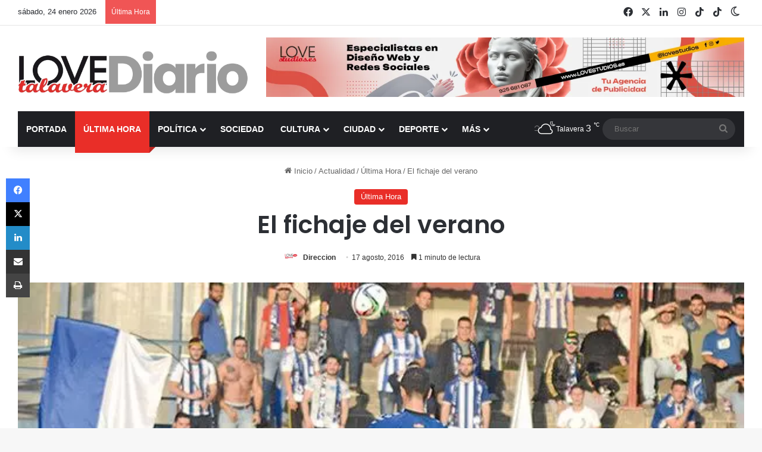

--- FILE ---
content_type: text/html; charset=UTF-8
request_url: https://www.lovetalavera.com/el-fichaje-del-verano/
body_size: 38310
content:
<!DOCTYPE html> <html lang="es" data-skin="light"> <head> <meta charset="UTF-8"/> <link rel="profile" href="//gmpg.org/xfn/11"/> <meta http-equiv='x-dns-prefetch-control' content='on'> <link rel='dns-prefetch' href="//cdnjs.cloudflare.com/"/> <link rel='dns-prefetch' href="//ajax.googleapis.com/"/> <link rel='dns-prefetch' href="//fonts.googleapis.com/"/> <link rel='dns-prefetch' href="//fonts.gstatic.com/"/> <link rel='dns-prefetch' href="//s.gravatar.com/"/> <link rel='dns-prefetch' href="//www.google-analytics.com/"/> <link rel='preload' as='image' href="/wp-content/uploads/logo-love-talavera-diario.webp"> <link rel='preload' as='image' href="/wp-content/uploads/david-murciego-cf-talavera-de-la-reina-revista-love-talavera.jpg"> <link rel='preload' as='font' href="/wp-content/themes/jannah/assets/fonts/tielabs-fonticon/tielabs-fonticon.woff" type='font/woff' crossorigin='anonymous'/> <link rel='preload' as='script' href="//ajax.googleapis.com/ajax/libs/webfont/1/webfont.js"> <style id='tie-critical-css' type='text/css'>:root{--brand-color:#0669ff;--dark-brand-color:#0051cc;--bright-color:#FFF;--base-color:#2c2f34}html{-ms-touch-action:manipulation;touch-action:manipulation;-webkit-text-size-adjust:100%;-ms-text-size-adjust:100%}article,aside,details,figcaption,figure,footer,header,main,menu,nav,section,summary{display:block}audio,canvas,progress,video{display:inline-block}audio:not([controls]){display:none;height:0}progress{vertical-align:baseline}template,[hidden]{display:none}a{background-color:transparent}a:active,a:hover{outline-width:0}abbr[title]{border-bottom:none;text-decoration:underline;text-decoration:underline dotted}b,strong{font-weight:inherit}b,strong{font-weight:600}dfn{font-style:italic}mark{background-color:#ff0;color:#000}small{font-size:80%}sub,sup{font-size:75%;line-height:0;position:relative;vertical-align:baseline}sub{bottom:-0.25em}sup{top:-0.5em}img{border-style:none}svg:not(:root){overflow:hidden}figure{margin:1em 0}hr{box-sizing:content-box;height:0;overflow:visible}button,input,select,textarea{font:inherit}optgroup{font-weight:bold}button,input,select{overflow:visible}button,input,select,textarea{margin:0}button,select{text-transform:none}button,[type="button"],[type="reset"],[type="submit"]{cursor:pointer}[disabled]{cursor:default}button,html [type="button"],[type="reset"],[type="submit"]{-webkit-appearance:button}button::-moz-focus-inner,input::-moz-focus-inner{border:0;padding:0}button:-moz-focusring,input:-moz-focusring{outline:1px dotted ButtonText}fieldset{border:1px solid #c0c0c0;margin:0 2px;padding:0.35em 0.625em 0.75em}legend{box-sizing:border-box;color:inherit;display:table;max-width:100%;padding:0;white-space:normal}textarea{overflow:auto}[type="checkbox"],[type="radio"]{box-sizing:border-box;padding:0}[type="number"]::-webkit-inner-spin-button,[type="number"]::-webkit-outer-spin-button{height:auto}[type="search"]{-webkit-appearance:textfield}[type="search"]::-webkit-search-cancel-button,[type="search"]::-webkit-search-decoration{-webkit-appearance:none}*{padding:0;margin:0;list-style:none;border:0;outline:none;box-sizing:border-box}*:before,*:after{box-sizing:border-box}body{background:#F7F7F7;color:var(--base-color);font-family:-apple-system, BlinkMacSystemFont, "Segoe UI", Roboto, Oxygen, Oxygen-Sans, Ubuntu, Cantarell, "Helvetica Neue", "Open Sans", Arial, sans-serif;font-size:13px;line-height:21px}h1,h2,h3,h4,h5,h6,.the-subtitle{line-height:1.4;font-weight:600}h1{font-size:41px;font-weight:700}h2{font-size:27px}h3{font-size:23px}h4,.the-subtitle{font-size:17px}h5{font-size:13px}h6{font-size:12px}a{color:var(--base-color);text-decoration:none;transition:0.15s}.brand-title,a:hover{color:var(--brand-color)}img,object,embed{max-width:100%;height:auto}iframe{max-width:100%}p{line-height:1.7}.says,.screen-reader-text,.comment-form-comment label{clip:rect(1px, 1px, 1px, 1px);position:absolute !important;height:1px;width:1px;overflow:hidden}.stream-title{margin-bottom:3px;font-size:11px;color:#a5a5a5;display:block}.stream-item{text-align:center;position:relative;z-index:2;margin:20px 0;padding:0}.stream-item iframe{margin:0 auto}.stream-item img{max-width:100%;width:auto;height:auto;margin:0 auto;display:inline-block;vertical-align:middle}.stream-item.stream-item-above-header{margin:0}.stream-item.stream-item-between .post-item-inner{width:100%;display:block}.post-layout-8.is-header-layout-1.has-header-ad .entry-header-outer,body.post-layout-8.has-header-below-ad .entry-header-outer{padding-top:0}.stream-item-top-wrapper ~ .stream-item-below-header,.is-header-layout-1.has-header-ad.post-layout-6 .featured-area,.has-header-below-ad.post-layout-6 .featured-area{margin-top:0}.has-header-below-ad .fullwidth-entry-title.container-wrapper,.is-header-layout-1.has-header-ad .fullwidth-entry-title,.is-header-layout-1.has-header-ad .is-first-section,.has-header-below-ad .is-first-section{padding-top:0;margin-top:0}@media (max-width: 991px){body:not(.is-header-layout-1).has-header-below-ad.has-header-ad .top-nav-below .has-breaking-news{margin-bottom:20px}.has-header-ad .fullwidth-entry-title.container-wrapper,.has-header-ad.has-header-below-ad .stream-item-below-header,.single.has-header-ad:not(.has-header-below-ad) #content,.page.has-header-ad:not(.has-header-below-ad) #content{margin-top:0}.has-header-ad .is-first-section{padding-top:0}.has-header-ad:not(.has-header-below-ad) .buddypress-header-outer{margin-bottom:15px}}.has-full-width-logo .stream-item-top-wrapper,.header-layout-2 .stream-item-top-wrapper{width:100%;max-width:100%;float:none;clear:both}@media (min-width: 992px){.header-layout-2.has-normal-width-logo .stream-item-top-wrapper{margin-top:0}}.header-layout-3.no-stream-item .logo-container{width:100%;float:none}@media (min-width: 992px){.header-layout-3.has-normal-width-logo .stream-item-top img{float:right}}@media (max-width: 991px){.header-layout-3.has-normal-width-logo .stream-item-top{clear:both}}#background-stream-cover{top:0;left:0;z-index:0;overflow:hidden;width:100%;height:100%;position:fixed}@media (max-width: 768px){.hide_banner_header .stream-item-above-header,.hide_banner_top .stream-item-top-wrapper,.hide_banner_below_header .stream-item-below-header,.hide_banner_bottom .stream-item-above-footer,.hide_banner_above .stream-item-above-post,.hide_banner_above_content .stream-item-above-post-content,.hide_banner_below_content .stream-item-below-post-content,.hide_banner_below .stream-item-below-post,.hide_banner_comments .stream-item-below-post-comments,.hide_breaking_news #top-nav,.hide_sidebars .sidebar,.hide_footer_tiktok #footer-tiktok,.hide_footer_instagram #footer-instagram,.hide_footer #footer-widgets-container,.hide_copyright #site-info,.hide_breadcrumbs #breadcrumb,.hide_share_post_top .share-buttons-top,.hide_share_post_bottom .share-buttons-bottom,.hide_post_newsletter #post-newsletter,.hide_related #related-posts,.hide_read_next #read-next-block,.hide_post_authorbio .post-components .about-author,.hide_post_nav .prev-next-post-nav,.hide_back_top_button #go-to-top,.hide_read_more_buttons .more-link,.hide_inline_related_posts #inline-related-post{display:none !important}}.tie-icon:before,[class^="tie-icon-"],[class*=" tie-icon-"]{font-family:'tiefonticon' !important;speak:never;font-style:normal;font-weight:normal;font-variant:normal;text-transform:none;line-height:1;-webkit-font-smoothing:antialiased;-moz-osx-font-smoothing:grayscale;display:inline-block}body.tie-no-js a.remove,body.tie-no-js .tooltip,body.tie-no-js .woocommerce-message,body.tie-no-js .woocommerce-error,body.tie-no-js .woocommerce-info,body.tie-no-js .bbp-template-notice,body.tie-no-js .indicator-hint,body.tie-no-js .menu-counter-bubble-outer,body.tie-no-js .notifications-total-outer,body.tie-no-js .comp-sub-menu,body.tie-no-js .menu-sub-content{display:none !important}body.tie-no-js .fa,body.tie-no-js .fas,body.tie-no-js .far,body.tie-no-js .fab,body.tie-no-js .tie-icon:before,body.tie-no-js [class^="tie-icon-"],body.tie-no-js [class*=" tie-icon-"],body.tie-no-js .weather-icon{visibility:hidden !important}body.tie-no-js [class^="tie-icon-"]:before,body.tie-no-js [class*=" tie-icon-"]:before{content:"\f105"}.tie-popup,#autocomplete-suggestions{display:none}.container{margin-right:auto;margin-left:auto;padding-left:15px;padding-right:15px}.container:after{content:"";display:table;clear:both}@media (min-width: 768px){.container{width:100%}}@media (min-width: 1200px){.container{max-width:1200px}}.tie-row{margin-left:-15px;margin-right:-15px}.tie-row:after{content:"";display:table;clear:both}.tie-col-xs-1,.tie-col-sm-1,.tie-col-md-1,.tie-col-xs-2,.tie-col-sm-2,.tie-col-md-2,.tie-col-xs-3,.tie-col-sm-3,.tie-col-md-3,.tie-col-xs-4,.tie-col-sm-4,.tie-col-md-4,.tie-col-xs-5,.tie-col-sm-5,.tie-col-md-5,.tie-col-xs-6,.tie-col-sm-6,.tie-col-md-6,.tie-col-xs-7,.tie-col-sm-7,.tie-col-md-7,.tie-col-xs-8,.tie-col-sm-8,.tie-col-md-8,.tie-col-xs-9,.tie-col-sm-9,.tie-col-md-9,.tie-col-xs-10,.tie-col-sm-10,.tie-col-md-10,.tie-col-xs-11,.tie-col-sm-11,.tie-col-md-11,.tie-col-xs-12,.tie-col-sm-12,.tie-col-md-12{position:relative;min-height:1px;padding-left:15px;padding-right:15px}.tie-col-xs-1,.tie-col-xs-2,.tie-col-xs-3,.tie-col-xs-4,.tie-col-xs-5,.tie-col-xs-6,.tie-col-xs-7,.tie-col-xs-8,.tie-col-xs-9,.tie-col-xs-10,.tie-col-xs-11,.tie-col-xs-12{float:left}.tie-col-xs-1{width:8.33333%}.tie-col-xs-2{width:16.66667%}.tie-col-xs-3{width:25%}.tie-col-xs-4{width:33.33333%}.tie-col-xs-5{width:41.66667%}.tie-col-xs-6{width:50%}.tie-col-xs-7{width:58.33333%}.tie-col-xs-8{width:66.66667%}.tie-col-xs-9{width:75%}.tie-col-xs-10{width:83.33333%}.tie-col-xs-11{width:91.66667%}.tie-col-xs-12{width:100%}@media (min-width: 768px){.tie-col-sm-1,.tie-col-sm-2,.tie-col-sm-3,.tie-col-sm-4,.tie-col-sm-5,.tie-col-sm-6,.tie-col-sm-7,.tie-col-sm-8,.tie-col-sm-9,.tie-col-sm-10,.tie-col-sm-11,.tie-col-sm-12{float:left}.tie-col-sm-1{width:8.33333%}.tie-col-sm-2{width:16.66667%}.tie-col-sm-3{width:25%}.tie-col-sm-4{width:33.33333%}.tie-col-sm-5{width:41.66667%}.tie-col-sm-6{width:50%}.tie-col-sm-7{width:58.33333%}.tie-col-sm-8{width:66.66667%}.tie-col-sm-9{width:75%}.tie-col-sm-10{width:83.33333%}.tie-col-sm-11{width:91.66667%}.tie-col-sm-12{width:100%}}@media (min-width: 992px){.tie-col-md-1,.tie-col-md-2,.tie-col-md-3,.tie-col-md-4,.tie-col-md-5,.tie-col-md-6,.tie-col-md-7,.tie-col-md-8,.tie-col-md-9,.tie-col-md-10,.tie-col-md-11,.tie-col-md-12{float:left}.tie-col-md-1{width:8.33333%}.tie-col-md-2{width:16.66667%}.tie-col-md-3{width:25%}.tie-col-md-4{width:33.33333%}.tie-col-md-5{width:41.66667%}.tie-col-md-6{width:50%}.tie-col-md-7{width:58.33333%}.tie-col-md-8{width:66.66667%}.tie-col-md-9{width:75%}.tie-col-md-10{width:83.33333%}.tie-col-md-11{width:91.66667%}.tie-col-md-12{width:100%}}.tie-alignleft{float:left}.tie-alignright{float:right}.tie-aligncenter{clear:both;margin-left:auto;margin-right:auto}.fullwidth{width:100% !important}.alignleft{float:left;margin:0.375em 1.75em 1em 0}.alignright{float:right;margin:0.375em 0 1em 1.75em}.aligncenter{clear:both;display:block;margin:0 auto 1.75em;text-align:center;margin-left:auto;margin-right:auto;margin-top:6px;margin-bottom:6px}@media (max-width: 767px){.entry .alignright,.entry .alignright img,.entry .alignleft,.entry .alignleft img{float:none;clear:both;display:block;margin:0 auto 1.75em}}.clearfix:before,.clearfix:after{content:"\0020";display:block;height:0;overflow:hidden}.clearfix:after{clear:both}.tie-container,#tie-wrapper{height:100%;min-height:650px}.tie-container{position:relative;overflow:hidden}#tie-wrapper{background:#fff;position:relative;z-index:108;height:100%;margin:0 auto}.container-wrapper{background:#ffffff;border:1px solid rgba(0,0,0,0.1);border-radius:2px;padding:30px}#content{margin-top:30px}@media (max-width: 991px){#content{margin-top:15px}}.site-content{-ms-word-wrap:break-word;word-wrap:break-word}.boxed-layout #tie-wrapper,.boxed-layout .fixed-nav{max-width:1230px}.boxed-layout.wrapper-has-shadow #tie-wrapper{box-shadow:0 1px 7px rgba(171,171,171,0.5)}@media (min-width: 992px){.boxed-layout #main-nav.fixed-nav,.boxed-layout #tie-wrapper{width:95%}}@media (min-width: 992px){.framed-layout #tie-wrapper{margin-top:25px;margin-bottom:25px}}@media (min-width: 992px){.border-layout #tie-container{margin:25px}.border-layout:after,.border-layout:before{background:inherit;content:"";display:block;height:25px;left:0;bottom:0;position:fixed;width:100%;z-index:110}.border-layout:before{top:0;bottom:auto}.border-layout.admin-bar:before{top:32px}.border-layout #main-nav.fixed-nav{left:25px;right:25px;width:calc(100% - 50px)}}#header-notification-bar{background:var(--brand-color);color:#fff;position:relative;z-index:1}#header-notification-bar p a{color:#fff;text-decoration:underline}#header-notification-bar .container{display:flex;justify-content:space-between;font-size:16px;flex-wrap:wrap;align-items:center;gap:40px;min-height:65px}#header-notification-bar .container .button{font-size:14px}#header-notification-bar .container:after{display:none}@media (max-width: 991px){#header-notification-bar .container{justify-content:center;padding-top:15px;padding-bottom:15px;gap:15px;flex-direction:column}}.theme-header{background:#fff;position:relative;z-index:999}.theme-header:after{content:"";display:table;clear:both}.theme-header.has-shadow{box-shadow:rgba(0,0,0,0.1) 0px 25px 20px -20px}.theme-header.top-nav-below .top-nav{z-index:8}.is-stretch-header .container{max-width:100%}#menu-components-wrap{display:flex;justify-content:space-between;width:100%;flex-wrap:wrap}.header-layout-2 #menu-components-wrap{justify-content:center}.header-layout-4 #menu-components-wrap{justify-content:flex-start}.header-layout-4 #menu-components-wrap .main-menu-wrap{flex-grow:2}.header-layout-4 #menu-components-wrap .flex-placeholder{flex-grow:1}.logo-row{position:relative}#logo{margin-top:40px;margin-bottom:40px;display:block;float:left}#logo img{vertical-align:middle}#logo img[src*='.svg']{width:100% !important}@-moz-document url-prefix(){#logo img[src*='.svg']{height:100px}}#logo a{display:inline-block}#logo .h1-off{position:absolute;top:-9000px;left:-9000px}#logo.text-logo a{color:var(--brand-color)}#logo.text-logo a:hover{color:var(--dark-brand-color);opacity:0.8}#tie-logo-inverted,#tie-sticky-logo-inverted{display:none}.tie-skin-inverted #tie-sticky-logo-inverted,.tie-skin-inverted #tie-logo-inverted{display:block}.tie-skin-inverted #tie-sticky-logo-default,.tie-skin-inverted #tie-logo-default{display:none}.logo-text{font-size:50px;line-height:50px;font-weight:bold}@media (max-width: 670px){.logo-text{font-size:30px}}.has-full-width-logo.is-stretch-header .logo-container{padding:0}.has-full-width-logo #logo{margin:0}.has-full-width-logo #logo a,.has-full-width-logo #logo img{width:100%;height:auto;display:block}.has-full-width-logo #logo,.header-layout-2 #logo{float:none;text-align:center}.has-full-width-logo #logo img,.header-layout-2 #logo img{margin-right:auto;margin-left:auto}.has-full-width-logo .logo-container,.header-layout-2 .logo-container{width:100%;float:none}@media (max-width: 991px){#theme-header.has-normal-width-logo #logo{margin:14px 0 !important;text-align:left;line-height:1}#theme-header.has-normal-width-logo #logo img{width:auto;height:auto;max-width:190px}}@media (max-width: 479px){#theme-header.has-normal-width-logo #logo img{max-width:160px;max-height:60px !important}}@media (max-width: 991px){#theme-header.mobile-header-default:not(.header-layout-1) #logo,#theme-header.mobile-header-default.header-layout-1 .header-layout-1-logo{flex-grow:10}#theme-header.mobile-header-centered.header-layout-1 .header-layout-1-logo{width:auto !important}#theme-header.mobile-header-centered #logo{float:none;text-align:center}}.components{display:flex;align-items:center;justify-content:end}.components>li{position:relative}.components>li.social-icons-item{margin:0}.components>li>a{display:block;position:relative;width:30px;text-align:center;font-size:16px;white-space:nowrap}.components>li>a:hover,.components>li:hover>a{z-index:2}.components .avatar{border-radius:100%;position:relative;top:3px;max-width:20px}.components a.follow-btn{width:auto;padding-left:15px;padding-right:15px;overflow:hidden;font-size:12px}.components .search-bar form{width:auto;background:rgba(255,255,255,0.1);line-height:36px;border-radius:50px;position:relative}.main-nav-light .main-nav .components .search-bar form,.top-nav-light .top-nav .components .search-bar form{background:rgba(0,0,0,0.05)}.components #search-input{border:0;width:100%;background:transparent;padding:0 35px 0 20px;border-radius:0;font-size:inherit}.components #search-submit{position:absolute;right:0;top:0;width:40px;line-height:inherit;color:#777777;background:transparent;font-size:15px;padding:0;transition:color 0.15s;border:none}.components #search-submit:hover{color:var(--brand-color)}#search-submit .tie-icon-spinner{color:#fff;cursor:default;animation:tie-spin 3s infinite linear}.popup-login-icon.has-title a{width:auto;padding:0 8px}.popup-login-icon.has-title span{line-height:unset;float:left}.popup-login-icon.has-title .login-title{position:relative;font-size:13px;padding-left:4px}.weather-menu-item{display:flex;align-items:center;padding-right:5px;overflow:hidden}.weather-menu-item .weather-wrap{padding:0;overflow:inherit;line-height:23px}.weather-menu-item .weather-forecast-day{display:block;float:left;width:auto;padding:0 5px;line-height:initial}.weather-menu-item .weather-forecast-day .weather-icon{font-size:26px;margin-bottom:0}.weather-menu-item .city-data{float:left;display:block;font-size:12px}.weather-menu-item .weather-current-temp{font-size:16px;font-weight:400}.weather-menu-item .weather-current-temp sup{font-size:9px;top:-2px}.weather-menu-item .theme-notice{padding:0 10px}.components .tie-weather-widget{color:var(--base-color)}.main-nav-dark .main-nav .tie-weather-widget{color:#ffffff}.top-nav-dark .top-nav .tie-weather-widget{color:#ccc}.components .icon-basecloud-bg:after{color:#ffffff}.main-nav-dark .main-nav .icon-basecloud-bg:after{color:#1f2024}.top-nav-dark .top-nav .icon-basecloud-bg:after{color:#1f2024}.custom-menu-button{padding-right:5px}.custom-menu-button .button{font-size:13px;display:inline-block;line-height:21px;width:auto}.header-layout-1 #menu-components-wrap{display:flex;justify-content:flex-end}.header-layout-1 .main-menu-wrapper{display:table;width:100%}.header-layout-1 #logo{line-height:1;float:left;margin-top:20px;margin-bottom:20px}.header-layout-1 .header-layout-1-logo{display:table-cell;vertical-align:middle;float:none}.is-header-bg-extended #theme-header,.is-header-bg-extended #theme-header.header-layout-1 #main-nav:not(.fixed-nav){background:transparent !important;display:inline-block !important;width:100% !important;box-shadow:none !important;transition:background 0.3s}.is-header-bg-extended #theme-header:before,.is-header-bg-extended #theme-header.header-layout-1 #main-nav:not(.fixed-nav):before{content:"";position:absolute;width:100%;left:0;right:0;top:0;height:150px;background-image:linear-gradient(to top, transparent, rgba(0,0,0,0.5))}@media (max-width: 991px){.is-header-bg-extended #tie-wrapper #theme-header .logo-container:not(.fixed-nav){background:transparent;box-shadow:none;transition:background 0.3s}}.is-header-bg-extended .has-background .is-first-section{margin-top:-350px !important}.is-header-bg-extended .has-background .is-first-section>*{padding-top:350px !important}.rainbow-line{height:3px;width:100%;position:relative;z-index:2;background-image:-webkit-linear-gradient(left, #f76570 0%, #f76570 8%, #f3a46b 8%, #f3a46b 16%, #f3a46b 16%, #ffd205 16%, #ffd205 24%, #ffd205 24%, #1bbc9b 24%, #1bbc9b 25%, #1bbc9b 32%, #14b9d5 32%, #14b9d5 40%, #c377e4 40%, #c377e4 48%, #f76570 48%, #f76570 56%, #f3a46b 56%, #f3a46b 64%, #ffd205 64%, #ffd205 72%, #1bbc9b 72%, #1bbc9b 80%, #14b9d5 80%, #14b9d5 80%, #14b9d5 89%, #c377e4 89%, #c377e4 100%);background-image:linear-gradient(to right, #f76570 0%, #f76570 8%, #f3a46b 8%, #f3a46b 16%, #f3a46b 16%, #ffd205 16%, #ffd205 24%, #ffd205 24%, #1bbc9b 24%, #1bbc9b 25%, #1bbc9b 32%, #14b9d5 32%, #14b9d5 40%, #c377e4 40%, #c377e4 48%, #f76570 48%, #f76570 56%, #f3a46b 56%, #f3a46b 64%, #ffd205 64%, #ffd205 72%, #1bbc9b 72%, #1bbc9b 80%, #14b9d5 80%, #14b9d5 80%, #14b9d5 89%, #c377e4 89%, #c377e4 100%)}@media (max-width: 991px){.logo-container,.header-layout-1 .main-menu-wrapper{border-width:0;display:flex;flex-flow:row nowrap;align-items:center;justify-content:space-between}}.mobile-header-components{display:none;z-index:10;height:30px;line-height:30px;flex-wrap:nowrap;flex:1 1 0%}.mobile-header-components .components{float:none;display:flex !important;justify-content:flex-start}.mobile-header-components .components li.custom-menu-link{display:inline-block;float:none}.mobile-header-components .components li.custom-menu-link>a{width:20px;padding-bottom:15px}.mobile-header-components .components li.custom-menu-link>a .menu-counter-bubble{right:calc(50% - 10px);bottom:-10px}.header-layout-1.main-nav-dark .mobile-header-components .components li.custom-menu-link>a{color:#fff}.mobile-header-components .components .comp-sub-menu{padding:10px}.dark-skin .mobile-header-components .components .comp-sub-menu{background:#1f2024}.mobile-header-components [class^="tie-icon-"],.mobile-header-components [class*=" tie-icon-"]{font-size:18px;width:20px;height:20px;vertical-align:middle}.mobile-header-components .tie-mobile-menu-icon{font-size:20px}.mobile-header-components .tie-icon-grid-9,.mobile-header-components .tie-icon-grid-4{transform:scale(1.75)}.mobile-header-components .nav-icon{display:inline-block;width:20px;height:2px;background-color:var(--base-color);position:relative;top:-4px;transition:background 0.4s ease}.mobile-header-components .nav-icon:before,.mobile-header-components .nav-icon:after{position:absolute;right:0;background-color:var(--base-color);content:'';display:block;width:100%;height:100%;transition:transform 0.4s, background 0.4s, right .2s ease;transform:translateZ(0);backface-visibility:hidden}.mobile-header-components .nav-icon:before{transform:translateY(-7px)}.mobile-header-components .nav-icon:after{transform:translateY(7px)}.mobile-header-components .nav-icon.is-layout-2:before,.mobile-header-components .nav-icon.is-layout-2:after{width:70%;right:15%}.mobile-header-components .nav-icon.is-layout-3:after{width:60%}.mobile-header-components .nav-icon.is-layout-4:after{width:60%;right:auto;left:0}.dark-skin .mobile-header-components .nav-icon,.dark-skin .mobile-header-components .nav-icon:before,.dark-skin .mobile-header-components .nav-icon:after,.main-nav-dark.header-layout-1 .mobile-header-components .nav-icon,.main-nav-dark.header-layout-1 .mobile-header-components .nav-icon:before,.main-nav-dark.header-layout-1 .mobile-header-components .nav-icon:after{background-color:#ffffff}.dark-skin .mobile-header-components .nav-icon .menu-text,.main-nav-dark.header-layout-1 .mobile-header-components .nav-icon .menu-text{color:#ffffff}.mobile-header-components .menu-text-wrapper{white-space:nowrap;width:auto !important}.mobile-header-components .menu-text{color:var(--base-color);line-height:30px;font-size:12px;padding:0 0 0 5px;display:inline-block;transition:color 0.4s}.dark-skin .mobile-header-components .menu-text,.main-nav-dark.header-layout-1 .mobile-header-components .menu-text{color:#ffffff}#mobile-header-components-area_1 .components li.custom-menu-link>a{margin-right:15px}#mobile-header-components-area_1 .comp-sub-menu{left:0;right:auto}#mobile-header-components-area_2 .components{flex-direction:row-reverse}#mobile-header-components-area_2 .components li.custom-menu-link>a{margin-left:15px}#mobile-menu-icon:hover .nav-icon,#mobile-menu-icon:hover .nav-icon:before,#mobile-menu-icon:hover .nav-icon:after{background-color:var(--brand-color)}@media (max-width: 991px){.logo-container:before,.logo-container:after{height:1px}.mobile-components-row .logo-wrapper{height:auto !important}.mobile-components-row .logo-container,.mobile-components-row.header-layout-1 .main-menu-wrapper{flex-wrap:wrap}.mobile-components-row:not(.header-layout-1) #logo,.mobile-components-row.header-layout-1 .header-layout-1-logo{flex:1 0 100%;order:-1}.mobile-components-row .mobile-header-components{padding:5px 0;height:45px}.mobile-components-row .mobile-header-components .components li.custom-menu-link>a{padding-bottom:0}#tie-body #mobile-container,.mobile-header-components{display:block}#slide-sidebar-widgets{display:none}}.top-nav{background-color:#ffffff;position:relative;z-index:10;line-height:40px;border:1px solid rgba(0,0,0,0.1);border-width:1px 0;color:var(--base-color);clear:both}.main-nav-below.top-nav-above .top-nav{border-top-width:0}.top-nav a:not(.button):not(:hover){color:var(--base-color)}.top-nav .components>li:hover>a{color:var(--brand-color)}.top-nav .search-bar{margin-top:3px;margin-bottom:3px;line-height:34px}.topbar-wrapper{display:flex;min-height:40px}.top-nav.has-menu .topbar-wrapper,.top-nav.has-components .topbar-wrapper{display:block}.top-nav .tie-alignleft,.top-nav .tie-alignright{flex-grow:1;position:relative}.top-nav.has-breaking-news .tie-alignleft{flex:1 0 100px}.top-nav.has-breaking-news .tie-alignright{flex-grow:0;z-index:1}.top-nav.has-date-components .tie-alignleft .components>li:first-child:not(.search-bar),.top-nav.has-date-components-menu .components>li:first-child:not(.search-bar),.top-nav-boxed .top-nav.has-components .components>li:first-child:not(.search-bar){border-width:0}@media (min-width: 992px){.header-layout-1.top-nav-below:not(.has-shadow) .top-nav{border-width:0 0 1px}}.topbar-today-date{padding-right:15px;flex-shrink:0}.top-menu .menu a{padding:0 10px}.top-menu .menu li:hover>a{color:var(--brand-color)}.top-menu .menu ul{display:none;position:absolute;background:#ffffff}.top-menu .menu li:hover>ul{display:block}.top-menu .menu li{position:relative}.top-menu .menu ul.sub-menu a{width:200px;line-height:20px;padding:10px 15px}.tie-alignright .top-menu{float:right;border-width:0 1px}.top-menu .menu .tie-current-menu>a{color:var(--brand-color)}@media (min-width: 992px){.top-nav-boxed .topbar-wrapper{padding-right:15px;padding-left:15px}.top-nav-boxed .top-nav{background:transparent !important;border-width:0}.top-nav-boxed .topbar-wrapper{background:#ffffff;border:1px solid rgba(0,0,0,0.1);border-width:1px 0;width:100%}.top-nav-boxed.has-shadow.top-nav-below .topbar-wrapper,.top-nav-boxed.has-shadow.top-nav-below-main-nav .topbar-wrapper{border-bottom-width:0 !important}}.top-nav .tie-alignleft .components,.top-nav .tie-alignleft .components>li{float:left;justify-content:start}.top-nav .tie-alignleft .comp-sub-menu{right:auto;left:-1px}.top-nav-dark .top-nav{background-color:#2c2e32;color:#ccc}.top-nav-dark .top-nav *{border-color:rgba(255,255,255,0.1)}.top-nav-dark .top-nav .breaking a{color:#ccc}.top-nav-dark .top-nav .breaking a:hover{color:#ffffff}.top-nav-dark .top-nav .components>li>a,.top-nav-dark .top-nav .components>li.social-icons-item .social-link:not(:hover) span{color:#ccc}.top-nav-dark .top-nav .components>li:hover>a{color:#ffffff}.top-nav-dark .top-nav .top-menu li a{color:#ccc;border-color:rgba(255,255,255,0.04)}.top-nav-dark .top-menu ul{background:#2c2e32}.top-nav-dark .top-menu li:hover>a{background:rgba(0,0,0,0.1);color:var(--brand-color)}.top-nav-dark.top-nav-boxed .top-nav{background-color:transparent}.top-nav-dark.top-nav-boxed .topbar-wrapper{background-color:#2c2e32}.top-nav-dark.top-nav-boxed.top-nav-above.main-nav-below .topbar-wrapper{border-width:0}.top-nav-light #top-nav .weather-icon .icon-cloud,.top-nav-light #top-nav .weather-icon .icon-basecloud-bg,.top-nav-light #top-nav .weather-icon .icon-cloud-behind,.main-nav-light #main-nav .weather-icon .icon-cloud,.main-nav-light #main-nav .weather-icon .icon-basecloud-bg,.main-nav-light #main-nav .weather-icon .icon-cloud-behind{color:#d3d3d3}@media (max-width: 991px){.top-nav:not(.has-breaking-news),.topbar-today-date,.top-menu,.theme-header .components{display:none}}.breaking{display:none}.main-nav-wrapper{position:relative;z-index:4}.main-nav-below.top-nav-below-main-nav .main-nav-wrapper{z-index:9}.main-nav-above.top-nav-below .main-nav-wrapper{z-index:10}.main-nav{background-color:var(--main-nav-background);color:var(--main-nav-primary-color);position:relative;border:1px solid var(--main-nav-main-border-color);border-width:1px 0}.main-menu-wrapper{position:relative}@media (min-width: 992px){.header-menu .menu{display:flex}.header-menu .menu a{display:block;position:relative}.header-menu .menu>li>a{white-space:nowrap}.header-menu .menu .sub-menu a{padding:8px 10px}.header-menu .menu a:hover,.header-menu .menu li:hover>a{z-index:2}.header-menu .menu ul:not(.sub-menu-columns):not(.sub-menu-columns-item):not(.sub-list):not(.mega-cat-sub-categories):not(.slider-arrow-nav){box-shadow:0 2px 5px rgba(0,0,0,0.1)}.header-menu .menu ul li{position:relative}.header-menu .menu ul a{border-width:0 0 1px;transition:0.15s}.header-menu .menu ul ul{top:0;left:100%}#main-nav{z-index:9;line-height:60px}.main-menu .menu a{transition:0.15s}.main-menu .menu>li>a{padding:0 14px;font-size:14px;font-weight:700}.main-menu .menu>li>.menu-sub-content{border-top:2px solid var(--main-nav-primary-color)}.main-menu .menu>li.is-icon-only>a{padding:0 20px;line-height:inherit}.main-menu .menu>li.is-icon-only>a:before{display:none}.main-menu .menu>li.is-icon-only>a .tie-menu-icon{font-size:160%;transform:translateY(15%)}.main-menu .menu ul{line-height:20px;z-index:1}.main-menu .menu .sub-menu .tie-menu-icon,.main-menu .menu .mega-recent-featured-list .tie-menu-icon,.main-menu .menu .mega-link-column .tie-menu-icon,.main-menu .menu .mega-cat-more-links .tie-menu-icon{width:20px}.main-menu .menu-sub-content{background:var(--main-nav-background);display:none;padding:15px;width:230px;position:absolute;box-shadow:0 3px 4px rgba(0,0,0,0.2)}.main-menu .menu-sub-content a{width:200px}.main-menu ul li:hover>.menu-sub-content,.main-menu ul li[aria-expanded="true"]>ul,.main-menu ul li[aria-expanded="true"]>.mega-menu-block{display:block;z-index:1}nav.main-nav.menu-style-default .menu>li.tie-current-menu{border-bottom:5px solid var(--main-nav-primary-color);margin-bottom:-5px}nav.main-nav.menu-style-default .menu>li.tie-current-menu>a:after{content:"";width:20px;height:2px;position:absolute;margin-top:17px;left:50%;top:50%;bottom:auto;right:auto;transform:translateX(-50%) translateY(-50%);background:#2c2f34;transition:0.3s}nav.main-nav.menu-style-solid-bg .menu>li.tie-current-menu>a,nav.main-nav.menu-style-solid-bg .menu>li:hover>a{background-color:var(--main-nav-primary-color);color:var(--main-nav-contrast-primary-color)}nav.main-nav.menu-style-side-arrow .menu>li.tie-current-menu{border-bottom-color:var(--main-nav-primary-color);border-bottom-width:10px !important;border-bottom-style:solid;margin-bottom:-10px}nav.main-nav.menu-style-side-arrow .menu>li.tie-current-menu+.tie-current-menu{border-bottom:none !important}nav.main-nav.menu-style-side-arrow .menu>li.tie-current-menu+.tie-current-menu>a:after{display:none !important}nav.main-nav.menu-style-side-arrow .menu>li.tie-current-menu>a:after{position:absolute;content:"";width:0;height:0;background-color:transparent;border-top:10px solid var(--main-nav-primary-color);border-right:10px solid transparent;bottom:-10px;left:100%;filter:brightness(80%)}nav.main-nav.menu-style-side-arrow .menu>li.tie-current-menu.menu-item-has-children:hover:after,nav.main-nav.menu-style-side-arrow .menu>li.tie-current-menu.menu-item-has-children:hover>a:after,nav.main-nav.menu-style-side-arrow .menu>li.tie-current-menu.mega-menu:hover:after,nav.main-nav.menu-style-side-arrow .menu>li.tie-current-menu.mega-menu:hover>a:after{display:none}nav.main-nav.menu-style-minimal .menu>li.tie-current-menu>a,nav.main-nav.menu-style-minimal .menu>li:hover>a{color:var(--main-nav-primary-color) !important}nav.main-nav.menu-style-minimal .menu>li.tie-current-menu>a::before,nav.main-nav.menu-style-minimal .menu>li:hover>a::before{border-top-color:var(--main-nav-primary-color) !important}nav.main-nav.menu-style-border-bottom .menu>li.tie-current-menu{border-bottom:3px solid var(--main-nav-primary-color);margin-bottom:-3px}nav.main-nav.menu-style-border-top .menu>li.tie-current-menu{border-top:3px solid var(--main-nav-primary-color);margin-bottom:-3px}nav.main-nav.menu-style-line .menu>li>a:after{content:"";left:50%;top:50%;bottom:auto;right:auto;transform:translateX(-50%) translateY(-50%);height:3px;position:absolute;margin-top:14px;background:var(--main-nav-primary-color);transition:0.4s;width:0}nav.main-nav.menu-style-line .menu>li.tie-current-menu>a:after,nav.main-nav.menu-style-line .menu>li:hover>a:after{width:50%}nav.main-nav.menu-style-arrow .menu>li.tie-current-menu>a:after{border-color:#fff transparent transparent;border-top-color:var(--main-nav-primary-color);border-style:solid;border-width:7px 7px 0;display:block;height:0;left:50%;margin-left:-7px;top:0 !important;width:0;content:"";position:absolute}nav.main-nav.menu-style-vertical-line .menu>li.tie-current-menu>a:after{content:"";width:2px;height:20px;position:absolute;margin-top:17px;left:50%;right:auto;transform:translateX(-50%);bottom:0;background:var(--main-nav-primary-color)}.header-layout-1 .main-menu-wrap .menu>li:only-child:not(.mega-menu){position:relative}.header-layout-1 .main-menu-wrap .menu>li:only-child>.menu-sub-content{right:0;left:auto}.header-layout-1 .main-menu-wrap .menu>li:only-child>.menu-sub-content ul{left:auto;right:100%}nav.main-nav .components>li:hover>a{color:var(--brand-color)}.main-nav .menu ul li:hover>a:not(.megamenu-pagination),.main-nav .components li a:hover,.main-nav .menu ul li.current-menu-item:not(.mega-link-column)>a{color:var(--main-nav-primary-color)}.main-nav .menu a,.main-nav .components li a{color:var(--main-nav-text-color)}.main-nav .components li.custom-menu-button:hover a.button,.main-nav .components li a.button:hover,.main-nav .components li a.checkout-button{color:var(--main-nav-contrast-primary-color)}.main-nav-light{--main-nav-background:#FFFFFF;--main-nav-secondry-background:rgba(0,0,0,0.03);--main-nav-primary-color:var(--brand-color);--main-nav-contrast-primary-color:var(--bright-color);--main-nav-text-color:var(--base-color);--main-nav-secondry-text-color:rgba(0,0,0,0.5);--main-nav-main-border-color:rgba(0,0,0,0.1);--main-nav-secondry-border-color:rgba(0,0,0,0.08)}.main-nav-light.fixed-nav{background-color:rgba(255,255,255,0.95)}.main-nav-dark{--main-nav-background:#1f2024;--main-nav-secondry-background:rgba(0,0,0,0.2);--main-nav-primary-color:var(--brand-color);--main-nav-contrast-primary-color:var(--bright-color);--main-nav-text-color:#FFFFFF;--main-nav-secondry-text-color:rgba(225,255,255,0.5);--main-nav-main-border-color:rgba(255,255,255,0.07);--main-nav-secondry-border-color:rgba(255,255,255,0.04)}.main-nav-dark .main-nav,.main-nav-dark .main-nav ul.cats-horizontal li a{border-width:0}.main-nav-dark .main-nav.fixed-nav{background-color:rgba(31,32,36,0.95)}}@media (min-width: 992px){header .menu-item-has-children>a:before,.mega-menu>a:before{content:'';position:absolute;right:10px;top:50%;bottom:auto;transform:translateY(-50%);font-family:'tiefonticon' !important;font-style:normal;font-weight:normal;font-variant:normal;text-transform:none;content:"\f079";font-size:11px;line-height:1}header .menu-item-has-children .menu-item-has-children>a:before,.mega-menu .menu-item-has-children>a:before{content:"\f106";font-size:15px}.menu>.menu-item-has-children:not(.is-icon-only)>a,.menu .mega-menu:not(.is-icon-only)>a{padding-right:25px}}@media (min-width: 992px){.main-nav-boxed .main-nav{border-width:0}.main-nav-boxed .main-menu-wrapper{float:left;width:100%;background-color:var(--main-nav-background);padding-right:15px}.main-nav-boxed.main-nav-light .main-menu-wrapper{border:1px solid var(--main-nav-main-border-color)}.dark-skin .main-nav-boxed.main-nav-light .main-menu-wrapper{border-width:0}.main-nav-boxed.main-nav-light .fixed-nav .main-menu-wrapper{border-color:transparent}.main-nav-above.top-nav-above #main-nav:not(.fixed-nav){top:-1px}.main-nav-below.top-nav-below #main-nav:not(.fixed-nav){bottom:-1px}.dark-skin .main-nav-below.top-nav-above #main-nav{border-width:0}.dark-skin .main-nav-below.top-nav-below-main-nav #main-nav{border-top-width:0}}.main-nav-boxed .main-nav:not(.fixed-nav),.main-nav-boxed .fixed-nav .main-menu-wrapper,.theme-header:not(.main-nav-boxed) .fixed-nav .main-menu-wrapper{background:transparent !important}@media (min-width: 992px){.header-layout-1.main-nav-below.top-nav-above .main-nav{margin-top:-1px;border-top-width:0}.header-layout-1.main-nav-below.top-nav-above .breaking-title{top:0;margin-bottom:-1px}}.header-layout-1.main-nav-below.top-nav-below-main-nav .main-nav-wrapper{z-index:9}.header-layout-1.main-nav-below.top-nav-below-main-nav .main-nav{margin-bottom:-1px;bottom:0;border-top-width:0}@media (min-width: 992px){.header-layout-1.main-nav-below.top-nav-below-main-nav .top-nav{margin-top:-1px}}.header-layout-1.has-shadow:not(.top-nav-below) .main-nav{border-bottom:0}#theme-header.header-layout-1>div:only-child nav{border-width:0 !important}@media only screen and (min-width: 992px) and (max-width: 1100px){.main-nav .menu>li:not(.is-icon-only)>a{padding-left:7px;padding-right:7px}.main-nav .menu>li:not(.is-icon-only)>a:before{display:none}.main-nav .menu>li.is-icon-only>a{padding-left:15px;padding-right:15px}}.menu-tiny-label{font-size:10px;border-radius:10px;padding:2px 7px 3px;margin-left:3px;line-height:1;position:relative;top:-1px}.menu-tiny-label.menu-tiny-circle{border-radius:100%}@media (max-width: 991px){#sticky-logo{display:none}}#main-nav:not(.fixed-nav) #sticky-logo,#main-nav:not(.fixed-nav) .flex-placeholder{display:none}@media (min-width: 992px){#sticky-logo{overflow:hidden;float:left;vertical-align:middle}#sticky-logo a{line-height:1;display:inline-block}#sticky-logo img{position:relative;vertical-align:middle;padding:8px 10px;top:-1px;max-height:50px}.just-before-sticky #sticky-logo img,.header-layout-1 #sticky-logo img{padding:0}.header-layout-1:not(.has-custom-sticky-logo) #sticky-logo{display:none}.theme-header #sticky-logo img{opacity:0;visibility:hidden;width:0 !important;transform:translateY(75%);transition:transform 0.3s cubic-bezier(0.55, 0, 0.1, 1),opacity 0.6s cubic-bezier(0.55, 0, 0.1, 1)}.theme-header.header-layout-1:not(.has-custom-sticky-logo) #sticky-logo img{transition:none}.theme-header:not(.header-layout-1) #main-nav:not(.fixed-nav) #sticky-logo img{margin-left:-20px}.header-layout-1 .flex-placeholder{flex-grow:1}}.theme-header .fixed-nav{position:fixed;width:100%;top:0;bottom:auto !important;z-index:100;will-change:transform;transform:translateY(-100%);transition:transform 0.3s;box-shadow:rgba(99,99,99,0.2) 0px 2px 8px 0px;border-width:0;background-color:rgba(255,255,255,0.95)}.theme-header .fixed-nav:not(.just-before-sticky){line-height:60px !important}@media (min-width: 992px){.theme-header .fixed-nav:not(.just-before-sticky) .header-layout-1-logo{display:none}}.theme-header .fixed-nav:not(.just-before-sticky) #sticky-logo{display:block}.theme-header .fixed-nav:not(.just-before-sticky) #sticky-logo img{opacity:1;visibility:visible;width:auto !important;transform:translateY(0)}@media (min-width: 992px){.header-layout-1:not(.just-before-sticky):not(.has-custom-sticky-logo) .fixed-nav #sticky-logo{display:block}}.admin-bar .theme-header .fixed-nav{top:32px}@media (max-width: 782px){.admin-bar .theme-header .fixed-nav{top:46px}}@media (max-width: 600px){.admin-bar .theme-header .fixed-nav{top:0}}@media (min-width: 992px){.border-layout .theme-header .fixed-nav{top:25px}.border-layout.admin-bar .theme-header .fixed-nav{top:57px}}.theme-header .fixed-nav .container{opacity:0.95}.theme-header .fixed-nav .main-menu-wrapper,.theme-header .fixed-nav .main-menu{border-top:0}.theme-header .fixed-nav.fixed-unpinned:not(.default-behavior-mode) .main-menu .menu>li.tie-current-menu{border-bottom-width:0;margin-bottom:0}.theme-header .fixed-nav.unpinned-no-transition{transition:none}.theme-header .fixed-nav:not(.fixed-unpinned):not(.fixed-pinned) .tie-current-menu{border:none !important}.theme-header .fixed-pinned,.theme-header .default-behavior-mode.fixed-unpinned{transform:translate3d(0, 0, 0)}@media (max-width: 991px){.theme-header .fixed-nav{transition:none}.fixed-nav.logo-container.sticky-up,.fixed-nav.logo-container.sticky-nav-slide.sticky-down,.fixed-nav#main-nav.sticky-up,.fixed-nav#main-nav.sticky-nav-slide.sticky-down{transition:transform 0.4s ease}.sticky-type-slide .fixed-nav.logo-container.sticky-nav-slide-visible,.sticky-type-slide .fixed-nav#main-nav.sticky-nav-slide-visible{transform:translateY(0)}.fixed-nav.default-behavior-mode{transform:none !important}}@media (max-width: 991px){#tie-wrapper header#theme-header{box-shadow:none;background:transparent !important}.logo-container,.header-layout-1 .main-nav{border-width:0;box-shadow:0 3px 7px 0 rgba(0,0,0,0.1)}.header-layout-1.top-nav-below .main-nav:not(.fixed-nav){box-shadow:none}.is-header-layout-1.has-header-ad .top-nav-below .main-nav{border-bottom-width:1px}.logo-container,.header-layout-1 .main-nav{background-color:#ffffff}.dark-skin .logo-container,.main-nav-dark.header-layout-1 .main-nav{background-color:#1f2024}.dark-skin #theme-header .logo-container.fixed-nav{background-color:rgba(31,32,36,0.95)}.header-layout-1.main-nav-below.top-nav-below-main-nav .main-nav{margin-bottom:0}#sticky-nav-mask,.header-layout-1 #menu-components-wrap,.header-layout-3 .main-nav-wrapper,.header-layout-2 .main-nav-wrapper{display:none}.main-menu-wrapper .main-menu-wrap{width:100%}} </style> <meta name='robots' content='index, follow, max-image-preview:large, max-snippet:-1, max-video-preview:-1'/> <script id="cookieyes" type="text/javascript" src="https://cdn-cookieyes.com/client_data/2072d697b525eb7085e762a6/script.js"></script> <title>El fichaje del verano</title> <meta name="description" content="Todas las noticias relevantes sobre Talavera de la Reina las encontrarás aquí, en el mejor diario de Talavera."/> <link rel="canonical" href="https://www.lovetalavera.com/el-fichaje-del-verano/"/> <meta property="og:locale" content="es_ES"/> <meta property="og:type" content="article"/> <meta property="og:title" content="El fichaje del verano"/> <meta property="og:description" content="Todas las noticias relevantes sobre Talavera de la Reina las encontrarás aquí, en el mejor diario de Talavera."/> <meta property="og:url" content="https://www.lovetalavera.com/el-fichaje-del-verano/"/> <meta property="og:site_name" content="LOVE Talavera"/> <meta property="article:publisher" content="https://www.facebook.com/lovetalaverarevista/"/> <meta property="article:author" content="https://www.facebook.com/lovetalaverarevista/"/> <meta property="article:published_time" content="2016-08-17T08:28:40+00:00"/> <meta property="og:image" content="https://www.lovetalavera.com/wp-content/uploads/david-murciego-cf-talavera-de-la-reina-revista-love-talavera.jpg"/> <meta property="og:image:width" content="620"/> <meta property="og:image:height" content="400"/> <meta property="og:image:type" content="image/jpeg"/> <meta name="author" content="Direccion"/> <meta name="twitter:card" content="summary_large_image"/> <meta name="twitter:creator" content="@LoveTalavera"/> <meta name="twitter:site" content="@LoveTalavera"/> <meta name="twitter:label1" content="Escrito por"/> <meta name="twitter:data1" content="Direccion"/> <meta name="twitter:label2" content="Tiempo de lectura"/> <meta name="twitter:data2" content="1 minuto"/> <script type="application/ld+json" class="yoast-schema-graph">{"@context":"https://schema.org","@graph":[{"@type":"Article","@id":"https://www.lovetalavera.com/el-fichaje-del-verano/#article","isPartOf":{"@id":"https://www.lovetalavera.com/el-fichaje-del-verano/"},"author":{"name":"Direccion","@id":"https://www.lovetalavera.com/#/schema/person/cec27f425978e8a5d7393b792030b901"},"headline":"El fichaje del verano","datePublished":"2016-08-17T08:28:40+00:00","mainEntityOfPage":{"@id":"https://www.lovetalavera.com/el-fichaje-del-verano/"},"wordCount":150,"image":{"@id":"https://www.lovetalavera.com/el-fichaje-del-verano/#primaryimage"},"thumbnailUrl":"https://www.lovetalavera.com/wp-content/uploads/david-murciego-cf-talavera-de-la-reina-revista-love-talavera.jpg","keywords":["cd leganes","cf talavera de la reina","david murciego","municipal el prado","murci","pichichi","revista impresa talavera","revista love talavera","revista online","revista talavera de la reina","tercera division"],"articleSection":["Última Hora"],"inLanguage":"es"},{"@type":"WebPage","@id":"https://www.lovetalavera.com/el-fichaje-del-verano/","url":"https://www.lovetalavera.com/el-fichaje-del-verano/","name":"El fichaje del verano","isPartOf":{"@id":"https://www.lovetalavera.com/#website"},"primaryImageOfPage":{"@id":"https://www.lovetalavera.com/el-fichaje-del-verano/#primaryimage"},"image":{"@id":"https://www.lovetalavera.com/el-fichaje-del-verano/#primaryimage"},"thumbnailUrl":"https://www.lovetalavera.com/wp-content/uploads/david-murciego-cf-talavera-de-la-reina-revista-love-talavera.jpg","datePublished":"2016-08-17T08:28:40+00:00","author":{"@id":"https://www.lovetalavera.com/#/schema/person/cec27f425978e8a5d7393b792030b901"},"description":"Todas las noticias relevantes sobre Talavera de la Reina las encontrarás aquí, en el mejor diario de Talavera.","breadcrumb":{"@id":"https://www.lovetalavera.com/el-fichaje-del-verano/#breadcrumb"},"inLanguage":"es","potentialAction":[{"@type":"ReadAction","target":["https://www.lovetalavera.com/el-fichaje-del-verano/"]}]},{"@type":"ImageObject","inLanguage":"es","@id":"https://www.lovetalavera.com/el-fichaje-del-verano/#primaryimage","url":"https://www.lovetalavera.com/wp-content/uploads/david-murciego-cf-talavera-de-la-reina-revista-love-talavera.jpg","contentUrl":"https://www.lovetalavera.com/wp-content/uploads/david-murciego-cf-talavera-de-la-reina-revista-love-talavera.jpg","width":620,"height":400,"caption":"david-murciego-cf-talavera-de-la-reina-revista-love-talavera"},{"@type":"BreadcrumbList","@id":"https://www.lovetalavera.com/el-fichaje-del-verano/#breadcrumb","itemListElement":[{"@type":"ListItem","position":1,"name":"Portada","item":"https://www.lovetalavera.com/"},{"@type":"ListItem","position":2,"name":"El fichaje del verano"}]},{"@type":"WebSite","@id":"https://www.lovetalavera.com/#website","url":"https://www.lovetalavera.com/","name":"LOVE Talavera","description":"Diario online de Talavera de la Reina y Comarca. Conoce las noticias de última hora.","potentialAction":[{"@type":"SearchAction","target":{"@type":"EntryPoint","urlTemplate":"https://www.lovetalavera.com/?s={search_term_string}"},"query-input":{"@type":"PropertyValueSpecification","valueRequired":true,"valueName":"search_term_string"}}],"inLanguage":"es"},{"@type":"Person","@id":"https://www.lovetalavera.com/#/schema/person/cec27f425978e8a5d7393b792030b901","name":"Direccion","image":{"@type":"ImageObject","inLanguage":"es","@id":"https://www.lovetalavera.com/#/schema/person/image/","url":"https://secure.gravatar.com/avatar/07951ded416a16255fc5b235d26c8c60e5772a834856122e36596c53925b01a7?s=96&d=mm&r=g","contentUrl":"https://secure.gravatar.com/avatar/07951ded416a16255fc5b235d26c8c60e5772a834856122e36596c53925b01a7?s=96&d=mm&r=g","caption":"Direccion"},"description":"LOVE Talavera es una revista impresa gratuita distribuida en Talavera de la Reina y su comarca con los mejores contenidos y la publicidad de las empresas más potentes. La revista de Talavera con mayor tirada de revistas impresas.","sameAs":["https://www.lovetalavera.com","https://www.facebook.com/lovetalaverarevista/","https://www.instagram.com/love_talavera/","https://x.com/LoveTalavera"],"url":"https://www.lovetalavera.com/author/revista/"}]}</script> <link rel='dns-prefetch' href="/"/> <link rel='dns-prefetch' href="//www.googletagmanager.com/"/> <link rel="alternate" type="application/rss+xml" title="LOVE Talavera &raquo; Feed" href="/feed/"/> <link rel="alternate" type="application/rss+xml" title="LOVE Talavera &raquo; Feed de los comentarios" href="/comments/feed/"/> <script type="text/javascript">
			try {
				if( 'undefined' != typeof localStorage ){
					var tieSkin = localStorage.getItem('tie-skin');
				}

				
				var html = document.getElementsByTagName('html')[0].classList,
						htmlSkin = 'light';

				if( html.contains('dark-skin') ){
					htmlSkin = 'dark';
				}

				if( tieSkin != null && tieSkin != htmlSkin ){
					html.add('tie-skin-inverted');
					var tieSkinInverted = true;
				}

				if( tieSkin == 'dark' ){
					html.add('dark-skin');
				}
				else if( tieSkin == 'light' ){
					html.remove( 'dark-skin' );
				}
				
			} catch(e) { console.log( e ) }

		</script> <style type="text/css"> :root{ --tie-preset-gradient-1: linear-gradient(135deg, rgba(6, 147, 227, 1) 0%, rgb(155, 81, 224) 100%); --tie-preset-gradient-2: linear-gradient(135deg, rgb(122, 220, 180) 0%, rgb(0, 208, 130) 100%); --tie-preset-gradient-3: linear-gradient(135deg, rgba(252, 185, 0, 1) 0%, rgba(255, 105, 0, 1) 100%); --tie-preset-gradient-4: linear-gradient(135deg, rgba(255, 105, 0, 1) 0%, rgb(207, 46, 46) 100%); --tie-preset-gradient-5: linear-gradient(135deg, rgb(238, 238, 238) 0%, rgb(169, 184, 195) 100%); --tie-preset-gradient-6: linear-gradient(135deg, rgb(74, 234, 220) 0%, rgb(151, 120, 209) 20%, rgb(207, 42, 186) 40%, rgb(238, 44, 130) 60%, rgb(251, 105, 98) 80%, rgb(254, 248, 76) 100%); --tie-preset-gradient-7: linear-gradient(135deg, rgb(255, 206, 236) 0%, rgb(152, 150, 240) 100%); --tie-preset-gradient-8: linear-gradient(135deg, rgb(254, 205, 165) 0%, rgb(254, 45, 45) 50%, rgb(107, 0, 62) 100%); --tie-preset-gradient-9: linear-gradient(135deg, rgb(255, 203, 112) 0%, rgb(199, 81, 192) 50%, rgb(65, 88, 208) 100%); --tie-preset-gradient-10: linear-gradient(135deg, rgb(255, 245, 203) 0%, rgb(182, 227, 212) 50%, rgb(51, 167, 181) 100%); --tie-preset-gradient-11: linear-gradient(135deg, rgb(202, 248, 128) 0%, rgb(113, 206, 126) 100%); --tie-preset-gradient-12: linear-gradient(135deg, rgb(2, 3, 129) 0%, rgb(40, 116, 252) 100%); --tie-preset-gradient-13: linear-gradient(135deg, #4D34FA, #ad34fa); --tie-preset-gradient-14: linear-gradient(135deg, #0057FF, #31B5FF); --tie-preset-gradient-15: linear-gradient(135deg, #FF007A, #FF81BD); --tie-preset-gradient-16: linear-gradient(135deg, #14111E, #4B4462); --tie-preset-gradient-17: linear-gradient(135deg, #F32758, #FFC581); --main-nav-background: #1f2024; --main-nav-secondry-background: rgba(0,0,0,0.2); --main-nav-primary-color: #0088ff; --main-nav-contrast-primary-color: #FFFFFF; --main-nav-text-color: #FFFFFF; --main-nav-secondry-text-color: rgba(225,255,255,0.5); --main-nav-main-border-color: rgba(255,255,255,0.07); --main-nav-secondry-border-color: rgba(255,255,255,0.04); } </style> <link rel="alternate" title="oEmbed (JSON)" type="application/json+oembed" href="/wp-json/oembed/1.0/embed?url=https%3A%2F%2Fwww.lovetalavera.com%2Fel-fichaje-del-verano%2F"/> <link rel="alternate" title="oEmbed (XML)" type="text/xml+oembed" href="/wp-json/oembed/1.0/embed?url=https%3A%2F%2Fwww.lovetalavera.com%2Fel-fichaje-del-verano%2F&#038;format=xml"/> <meta name="viewport" content="width=device-width, initial-scale=1.0"/><style id='wp-img-auto-sizes-contain-inline-css' type='text/css'> img:is([sizes=auto i],[sizes^="auto," i]){contain-intrinsic-size:3000px 1500px} /*# sourceURL=wp-img-auto-sizes-contain-inline-css */ </style> <link rel='stylesheet' id='contact-form-7-css' href="/wp-content/plugins/contact-form-7/includes/css/styles.css" type='text/css' media='all'/> <link rel='stylesheet' id='tie-css-print-css' href="/wp-content/themes/jannah/assets/css/print.css" type='text/css' media='print'/> <link rel='stylesheet' id='tie-theme-child-css-css' href="/wp-content/themes/jannah-child/style.css" type='text/css' media='all'/> <style id='tie-theme-child-css-inline-css' type='text/css'> .wf-active .logo-text,.wf-active h1,.wf-active h2,.wf-active h3,.wf-active h4,.wf-active h5,.wf-active h6,.wf-active .the-subtitle{font-family: 'Poppins';}html #main-nav .main-menu > ul > li > a{text-transform: uppercase;}html .entry h2{font-size: 23px;}html .entry h3{font-size: 20px;}.background-overlay {background-attachment: fixed;background-image: url(https://www.lovetalavera.com/wp-content/themes/jannah/assets/images/bg-dots.png);}:root:root{--brand-color: #e92e28;--dark-brand-color: #b70000;--bright-color: #FFFFFF;--base-color: #2c2f34;}#reading-position-indicator{box-shadow: 0 0 10px rgba( 233,46,40,0.7);}html :root:root{--brand-color: #e92e28;--dark-brand-color: #b70000;--bright-color: #FFFFFF;--base-color: #2c2f34;}html #reading-position-indicator{box-shadow: 0 0 10px rgba( 233,46,40,0.7);}html #header-notification-bar{background: var( --tie-preset-gradient-13 );}html blockquote.quote-light,html blockquote.quote-simple,html q,html blockquote{background: #eeeeee;}html q cite,html blockquote cite,html q:before,html blockquote:before,html .wp-block-quote cite,html .wp-block-quote footer{color: #2c2f34;}html blockquote.quote-light{border-color: #2c2f34;}html blockquote.quote-light,html blockquote.quote-simple,html q,html blockquote{color: #2c2f34;}html .tie-cat-13035,html .tie-cat-item-13035 > span{background-color:#e67e22 !important;color:#FFFFFF !important;}html .tie-cat-13035:after{border-top-color:#e67e22 !important;}html .tie-cat-13035:hover{background-color:#c86004 !important;}html .tie-cat-13035:hover:after{border-top-color:#c86004 !important;}html .tie-cat-13039,html .tie-cat-item-13039 > span{background-color:#2ecc71 !important;color:#FFFFFF !important;}html .tie-cat-13039:after{border-top-color:#2ecc71 !important;}html .tie-cat-13039:hover{background-color:#10ae53 !important;}html .tie-cat-13039:hover:after{border-top-color:#10ae53 !important;}html .tie-cat-13041,html .tie-cat-item-13041 > span{background-color:#9b59b6 !important;color:#FFFFFF !important;}html .tie-cat-13041:after{border-top-color:#9b59b6 !important;}html .tie-cat-13041:hover{background-color:#7d3b98 !important;}html .tie-cat-13041:hover:after{border-top-color:#7d3b98 !important;}html .tie-cat-13042,html .tie-cat-item-13042 > span{background-color:#34495e !important;color:#FFFFFF !important;}html .tie-cat-13042:after{border-top-color:#34495e !important;}html .tie-cat-13042:hover{background-color:#162b40 !important;}html .tie-cat-13042:hover:after{border-top-color:#162b40 !important;}html .tie-cat-13043,html .tie-cat-item-13043 > span{background-color:#795548 !important;color:#FFFFFF !important;}html .tie-cat-13043:after{border-top-color:#795548 !important;}html .tie-cat-13043:hover{background-color:#5b372a !important;}html .tie-cat-13043:hover:after{border-top-color:#5b372a !important;}@media (min-width: 1200px){html .container{width: auto;}}html .boxed-layout #tie-wrapper,html .boxed-layout .fixed-nav{max-width: 1280px;}@media (min-width: 1250px){html .container,html .wide-next-prev-slider-wrapper .slider-main-container{max-width: 1250px;}}html .meta-views.meta-item .tie-icon-fire:before{content: "\f06e" !important;}@media (max-width: 1250px){html .share-buttons-sticky{display: none;}}.social-icons-item .rss-social-icon{background-color: #000!important;} /*# sourceURL=tie-theme-child-css-inline-css */ </style> <script type="text/javascript" src="https://www.lovetalavera.com/wp-includes/js/jquery/jquery.min.js" id="jquery-core-js"></script> <script type="text/javascript" src="https://www.googletagmanager.com/gtag/js?id=GT-5DFFFX5" id="google_gtagjs-js" async></script> <script type="text/javascript" id="google_gtagjs-js-after">
/* <![CDATA[ */
window.dataLayer = window.dataLayer || [];function gtag(){dataLayer.push(arguments);}
gtag("set","linker",{"domains":["www.lovetalavera.com"]});
gtag("js", new Date());
gtag("set", "developer_id.dZTNiMT", true);
gtag("config", "GT-5DFFFX5");
//# sourceURL=google_gtagjs-js-after
/* ]]> */
</script> <link rel="https://api.w.org/" href="/wp-json/"/><link rel="alternate" title="JSON" type="application/json" href="/wp-json/wp/v2/posts/12879"/><meta name="generator" content="Site Kit by Google 1.170.0"/><script type="text/javascript">
(function(url){
	if(/(?:Chrome\/26\.0\.1410\.63 Safari\/537\.31|WordfenceTestMonBot)/.test(navigator.userAgent)){ return; }
	var addEvent = function(evt, handler) {
		if (window.addEventListener) {
			document.addEventListener(evt, handler, false);
		} else if (window.attachEvent) {
			document.attachEvent('on' + evt, handler);
		}
	};
	var removeEvent = function(evt, handler) {
		if (window.removeEventListener) {
			document.removeEventListener(evt, handler, false);
		} else if (window.detachEvent) {
			document.detachEvent('on' + evt, handler);
		}
	};
	var evts = 'contextmenu dblclick drag dragend dragenter dragleave dragover dragstart drop keydown keypress keyup mousedown mousemove mouseout mouseover mouseup mousewheel scroll'.split(' ');
	var logHuman = function() {
		if (window.wfLogHumanRan) { return; }
		window.wfLogHumanRan = true;
		var wfscr = document.createElement('script');
		wfscr.type = 'text/javascript';
		wfscr.async = true;
		wfscr.src = url + '&r=' + Math.random();
		(document.getElementsByTagName('head')[0]||document.getElementsByTagName('body')[0]).appendChild(wfscr);
		for (var i = 0; i < evts.length; i++) {
			removeEvent(evts[i], logHuman);
		}
	};
	for (var i = 0; i < evts.length; i++) {
		addEvent(evts[i], logHuman);
	}
})('//www.lovetalavera.com/?wordfence_lh=1&hid=D9281B94333D8D358F8A6F0BCD0EBFDB');
</script><meta http-equiv="X-UA-Compatible" content="IE=edge"> <link rel="icon" href="/wp-content/uploads/cropped-favicon-32x32.png" sizes="32x32"/> <link rel="icon" href="/wp-content/uploads/cropped-favicon-192x192.png" sizes="192x192"/> <link rel="apple-touch-icon" href="/wp-content/uploads/cropped-favicon-180x180.png"/> <meta name="msapplication-TileImage" content="https://www.lovetalavera.com/wp-content/uploads/cropped-favicon-270x270.png"/> <style id='global-styles-inline-css' type='text/css'> :root{--wp--preset--aspect-ratio--square: 1;--wp--preset--aspect-ratio--4-3: 4/3;--wp--preset--aspect-ratio--3-4: 3/4;--wp--preset--aspect-ratio--3-2: 3/2;--wp--preset--aspect-ratio--2-3: 2/3;--wp--preset--aspect-ratio--16-9: 16/9;--wp--preset--aspect-ratio--9-16: 9/16;--wp--preset--color--black: #000000;--wp--preset--color--cyan-bluish-gray: #abb8c3;--wp--preset--color--white: #ffffff;--wp--preset--color--pale-pink: #f78da7;--wp--preset--color--vivid-red: #cf2e2e;--wp--preset--color--luminous-vivid-orange: #ff6900;--wp--preset--color--luminous-vivid-amber: #fcb900;--wp--preset--color--light-green-cyan: #7bdcb5;--wp--preset--color--vivid-green-cyan: #00d084;--wp--preset--color--pale-cyan-blue: #8ed1fc;--wp--preset--color--vivid-cyan-blue: #0693e3;--wp--preset--color--vivid-purple: #9b51e0;--wp--preset--color--global-color: #e92e28;--wp--preset--gradient--vivid-cyan-blue-to-vivid-purple: linear-gradient(135deg,rgb(6,147,227) 0%,rgb(155,81,224) 100%);--wp--preset--gradient--light-green-cyan-to-vivid-green-cyan: linear-gradient(135deg,rgb(122,220,180) 0%,rgb(0,208,130) 100%);--wp--preset--gradient--luminous-vivid-amber-to-luminous-vivid-orange: linear-gradient(135deg,rgb(252,185,0) 0%,rgb(255,105,0) 100%);--wp--preset--gradient--luminous-vivid-orange-to-vivid-red: linear-gradient(135deg,rgb(255,105,0) 0%,rgb(207,46,46) 100%);--wp--preset--gradient--very-light-gray-to-cyan-bluish-gray: linear-gradient(135deg,rgb(238,238,238) 0%,rgb(169,184,195) 100%);--wp--preset--gradient--cool-to-warm-spectrum: linear-gradient(135deg,rgb(74,234,220) 0%,rgb(151,120,209) 20%,rgb(207,42,186) 40%,rgb(238,44,130) 60%,rgb(251,105,98) 80%,rgb(254,248,76) 100%);--wp--preset--gradient--blush-light-purple: linear-gradient(135deg,rgb(255,206,236) 0%,rgb(152,150,240) 100%);--wp--preset--gradient--blush-bordeaux: linear-gradient(135deg,rgb(254,205,165) 0%,rgb(254,45,45) 50%,rgb(107,0,62) 100%);--wp--preset--gradient--luminous-dusk: linear-gradient(135deg,rgb(255,203,112) 0%,rgb(199,81,192) 50%,rgb(65,88,208) 100%);--wp--preset--gradient--pale-ocean: linear-gradient(135deg,rgb(255,245,203) 0%,rgb(182,227,212) 50%,rgb(51,167,181) 100%);--wp--preset--gradient--electric-grass: linear-gradient(135deg,rgb(202,248,128) 0%,rgb(113,206,126) 100%);--wp--preset--gradient--midnight: linear-gradient(135deg,rgb(2,3,129) 0%,rgb(40,116,252) 100%);--wp--preset--font-size--small: 13px;--wp--preset--font-size--medium: 20px;--wp--preset--font-size--large: 36px;--wp--preset--font-size--x-large: 42px;--wp--preset--spacing--20: 0.44rem;--wp--preset--spacing--30: 0.67rem;--wp--preset--spacing--40: 1rem;--wp--preset--spacing--50: 1.5rem;--wp--preset--spacing--60: 2.25rem;--wp--preset--spacing--70: 3.38rem;--wp--preset--spacing--80: 5.06rem;--wp--preset--shadow--natural: 6px 6px 9px rgba(0, 0, 0, 0.2);--wp--preset--shadow--deep: 12px 12px 50px rgba(0, 0, 0, 0.4);--wp--preset--shadow--sharp: 6px 6px 0px rgba(0, 0, 0, 0.2);--wp--preset--shadow--outlined: 6px 6px 0px -3px rgb(255, 255, 255), 6px 6px rgb(0, 0, 0);--wp--preset--shadow--crisp: 6px 6px 0px rgb(0, 0, 0);}:where(.is-layout-flex){gap: 0.5em;}:where(.is-layout-grid){gap: 0.5em;}body .is-layout-flex{display: flex;}.is-layout-flex{flex-wrap: wrap;align-items: center;}.is-layout-flex > :is(*, div){margin: 0;}body .is-layout-grid{display: grid;}.is-layout-grid > :is(*, div){margin: 0;}:where(.wp-block-columns.is-layout-flex){gap: 2em;}:where(.wp-block-columns.is-layout-grid){gap: 2em;}:where(.wp-block-post-template.is-layout-flex){gap: 1.25em;}:where(.wp-block-post-template.is-layout-grid){gap: 1.25em;}.has-black-color{color: var(--wp--preset--color--black) !important;}.has-cyan-bluish-gray-color{color: var(--wp--preset--color--cyan-bluish-gray) !important;}.has-white-color{color: var(--wp--preset--color--white) !important;}.has-pale-pink-color{color: var(--wp--preset--color--pale-pink) !important;}.has-vivid-red-color{color: var(--wp--preset--color--vivid-red) !important;}.has-luminous-vivid-orange-color{color: var(--wp--preset--color--luminous-vivid-orange) !important;}.has-luminous-vivid-amber-color{color: var(--wp--preset--color--luminous-vivid-amber) !important;}.has-light-green-cyan-color{color: var(--wp--preset--color--light-green-cyan) !important;}.has-vivid-green-cyan-color{color: var(--wp--preset--color--vivid-green-cyan) !important;}.has-pale-cyan-blue-color{color: var(--wp--preset--color--pale-cyan-blue) !important;}.has-vivid-cyan-blue-color{color: var(--wp--preset--color--vivid-cyan-blue) !important;}.has-vivid-purple-color{color: var(--wp--preset--color--vivid-purple) !important;}.has-black-background-color{background-color: var(--wp--preset--color--black) !important;}.has-cyan-bluish-gray-background-color{background-color: var(--wp--preset--color--cyan-bluish-gray) !important;}.has-white-background-color{background-color: var(--wp--preset--color--white) !important;}.has-pale-pink-background-color{background-color: var(--wp--preset--color--pale-pink) !important;}.has-vivid-red-background-color{background-color: var(--wp--preset--color--vivid-red) !important;}.has-luminous-vivid-orange-background-color{background-color: var(--wp--preset--color--luminous-vivid-orange) !important;}.has-luminous-vivid-amber-background-color{background-color: var(--wp--preset--color--luminous-vivid-amber) !important;}.has-light-green-cyan-background-color{background-color: var(--wp--preset--color--light-green-cyan) !important;}.has-vivid-green-cyan-background-color{background-color: var(--wp--preset--color--vivid-green-cyan) !important;}.has-pale-cyan-blue-background-color{background-color: var(--wp--preset--color--pale-cyan-blue) !important;}.has-vivid-cyan-blue-background-color{background-color: var(--wp--preset--color--vivid-cyan-blue) !important;}.has-vivid-purple-background-color{background-color: var(--wp--preset--color--vivid-purple) !important;}.has-black-border-color{border-color: var(--wp--preset--color--black) !important;}.has-cyan-bluish-gray-border-color{border-color: var(--wp--preset--color--cyan-bluish-gray) !important;}.has-white-border-color{border-color: var(--wp--preset--color--white) !important;}.has-pale-pink-border-color{border-color: var(--wp--preset--color--pale-pink) !important;}.has-vivid-red-border-color{border-color: var(--wp--preset--color--vivid-red) !important;}.has-luminous-vivid-orange-border-color{border-color: var(--wp--preset--color--luminous-vivid-orange) !important;}.has-luminous-vivid-amber-border-color{border-color: var(--wp--preset--color--luminous-vivid-amber) !important;}.has-light-green-cyan-border-color{border-color: var(--wp--preset--color--light-green-cyan) !important;}.has-vivid-green-cyan-border-color{border-color: var(--wp--preset--color--vivid-green-cyan) !important;}.has-pale-cyan-blue-border-color{border-color: var(--wp--preset--color--pale-cyan-blue) !important;}.has-vivid-cyan-blue-border-color{border-color: var(--wp--preset--color--vivid-cyan-blue) !important;}.has-vivid-purple-border-color{border-color: var(--wp--preset--color--vivid-purple) !important;}.has-vivid-cyan-blue-to-vivid-purple-gradient-background{background: var(--wp--preset--gradient--vivid-cyan-blue-to-vivid-purple) !important;}.has-light-green-cyan-to-vivid-green-cyan-gradient-background{background: var(--wp--preset--gradient--light-green-cyan-to-vivid-green-cyan) !important;}.has-luminous-vivid-amber-to-luminous-vivid-orange-gradient-background{background: var(--wp--preset--gradient--luminous-vivid-amber-to-luminous-vivid-orange) !important;}.has-luminous-vivid-orange-to-vivid-red-gradient-background{background: var(--wp--preset--gradient--luminous-vivid-orange-to-vivid-red) !important;}.has-very-light-gray-to-cyan-bluish-gray-gradient-background{background: var(--wp--preset--gradient--very-light-gray-to-cyan-bluish-gray) !important;}.has-cool-to-warm-spectrum-gradient-background{background: var(--wp--preset--gradient--cool-to-warm-spectrum) !important;}.has-blush-light-purple-gradient-background{background: var(--wp--preset--gradient--blush-light-purple) !important;}.has-blush-bordeaux-gradient-background{background: var(--wp--preset--gradient--blush-bordeaux) !important;}.has-luminous-dusk-gradient-background{background: var(--wp--preset--gradient--luminous-dusk) !important;}.has-pale-ocean-gradient-background{background: var(--wp--preset--gradient--pale-ocean) !important;}.has-electric-grass-gradient-background{background: var(--wp--preset--gradient--electric-grass) !important;}.has-midnight-gradient-background{background: var(--wp--preset--gradient--midnight) !important;}.has-small-font-size{font-size: var(--wp--preset--font-size--small) !important;}.has-medium-font-size{font-size: var(--wp--preset--font-size--medium) !important;}.has-large-font-size{font-size: var(--wp--preset--font-size--large) !important;}.has-x-large-font-size{font-size: var(--wp--preset--font-size--x-large) !important;} /*# sourceURL=global-styles-inline-css */ </style> </head> <body data-rsssl=1 id="tie-body" class="wp-singular post-template-default single single-post postid-12879 single-format-standard wp-theme-jannah wp-child-theme-jannah-child tie-no-js wrapper-has-shadow block-head-4 block-head-6 magazine1 is-lazyload is-thumb-overlay-disabled is-desktop is-header-layout-3 has-header-ad sidebar-right has-sidebar post-layout-7 full-width-title-full-width-media tie-auto-dropcap has-mobile-share hide_banner_top hide_share_post_top hide_share_post_bottom"> <div class="background-overlay"> <div id="tie-container" class="site tie-container"> <div id="tie-wrapper"> <header id="theme-header" class="theme-header header-layout-3 main-nav-dark main-nav-default-dark main-nav-below main-nav-boxed has-stream-item top-nav-active top-nav-light top-nav-default-light top-nav-above has-shadow has-normal-width-logo mobile-header-default"> <nav id="top-nav" class="has-date-breaking-components top-nav header-nav has-breaking-news" aria-label="Menú de Navegación secundario"> <div class="container"> <div class="topbar-wrapper"> <div class="topbar-today-date"> sábado, 24 enero 2026 </div> <div class="tie-alignleft"> <div class="breaking controls-is-active"> <span class="breaking-title"> <span class="tie-icon-bolt breaking-icon" aria-hidden="true"></span> <span class="breaking-title-text">Última Hora</span> </span> <ul id="breaking-news-in-header" class="breaking-news" data-type="reveal" data-arrows="true"> <li class="news-item"> <a href="/talavera-incorpora-un-nuevo-tractor-municipal-que-preve-ahorrar-mas-de-un-20/">Talavera estrena tractor municipal y promete un ahorro superior al 20% en estos trabajos</a> </li> <li class="news-item"> <a href="/plan-de-limpieza-intensiva-por-barrios-en-talavera-comienza-en-santa-maria/">Talavera pone en marcha un plan de limpieza por barrios: Santa María, el primer objetivo</a> </li> <li class="news-item"> <a href="/averia-en-la-red-de-agua-en-talavera-de-la-reina-zonas-con-bajadas-de-presion/">Corte de presión en Talavera por una avería en Camino del Cementerio: el servicio ya trabaja en la reparación</a> </li> <li class="news-item"> <a href="/talavera-y-tlaxcala-firman-en-fitur-un-convenio-para-la-promocion-de-la-ceramica-talaverana/">Talavera y Tlaxcala sellan un acuerdo en FITUR para impulsar su cerámica Patrimonio de la Humanidad</a> </li> <li class="news-item"> <a href="/navalillos-el-caballero-cornudo/">La traición que encendió Talabira: la leyenda de Nalvillos y el saqueo más temido</a> </li> <li class="news-item"> <a href="/ipeta-se-integra-en-zincaman-para-impulsar-los-poligonos-industriales-de-talavera/">Talavera mueve ficha: IPETA se suma a ZINCAMAN y pone el foco en sus polígonos industriales</a> </li> <li class="news-item"> <a href="/vii-jornada-del-misterio-en-talavera-de-la-reina-espiritismo-programa-y-entradas/">Talavera ya tiene fecha para su Jornada del Misterio: espiritismo, ponencias y un programa en directo</a> </li> <li class="news-item"> <a href="/cross-de-los-colegios-talavera-1-500-escolares-correran-en-el-parque-de-la-alameda/">Talavera se prepara para un gran día de atletismo escolar: 1.500 alumnos correrán en el Cross de los Colegios</a> </li> <li class="news-item"> <a href="/talavera-recibe-133-60331-e-de-subvencion-para-el-transporte-colectivo-urbano/">Talavera logra casi 134.000 euros para el transporte urbano: esto es lo que cambia para los usuarios</a> </li> <li class="news-item"> <a href="/matias-corrochano-villa/">Entre cadenas y batallas: La historia de Matías Corrochano de Villa</a> </li> </ul> </div> </div> <div class="tie-alignright"> <ul class="components"> <li class="social-icons-item"><a class="social-link facebook-social-icon" rel="external noopener nofollow" target="_blank" href="//www.facebook.com/lovetalaverarevista/"><span class="tie-social-icon tie-icon-facebook"></span><span class="screen-reader-text">Facebook</span></a></li><li class="social-icons-item"><a class="social-link twitter-social-icon" rel="external noopener nofollow" target="_blank" href="//twitter.com/LoveTalavera"><span class="tie-social-icon tie-icon-twitter"></span><span class="screen-reader-text">X</span></a></li><li class="social-icons-item"><a class="social-link linkedin-social-icon" rel="external noopener nofollow" target="_blank" href="//es.linkedin.com/company/love-studios"><span class="tie-social-icon tie-icon-linkedin"></span><span class="screen-reader-text">LinkedIn</span></a></li><li class="social-icons-item"><a class="social-link instagram-social-icon" rel="external noopener nofollow" target="_blank" href="//www.instagram.com/love_talavera/"><span class="tie-social-icon tie-icon-instagram"></span><span class="screen-reader-text">Instagram</span></a></li><li class="social-icons-item"><a class="social-link tiktok-social-icon" rel="external noopener nofollow" target="_blank" href="//www.tiktok.com/@lovetalavera.com"><span class="tie-social-icon tie-icon-tiktok"></span><span class="screen-reader-text">TikTok</span></a></li><li class="social-icons-item"><a class="social-link rss-social-icon" rel="external noopener nofollow" target="_blank" href="/feed/"><span class="tie-social-icon tie-icon-feed"></span><span class="screen-reader-text">RSS</span></a></li> <li class="skin-icon menu-item custom-menu-link"> <a href="#" class="change-skin" title="Switch skin"> <span class="tie-icon-moon change-skin-icon" aria-hidden="true"></span> <span class="screen-reader-text">Switch skin</span> </a> </li> </ul> </div> </div> </div> </nav> <div class="container header-container"> <div class="tie-row logo-row"> <div class="logo-wrapper"> <div class="tie-col-md-4 logo-container clearfix"> <div id="mobile-header-components-area_1" class="mobile-header-components"><ul class="components"><li class="mobile-component_menu custom-menu-link"><a href="#" id="mobile-menu-icon"><span class="tie-mobile-menu-icon nav-icon is-layout-4"></span><span class="screen-reader-text">Menú</span></a></li></ul></div> <div id="logo" class="image-logo" style="margin-bottom: 25px;"> <a title="Diario en Talavera" href="/"> <picture id="tie-logo-default" class="tie-logo-default tie-logo-picture"> <source class="tie-logo-source-default tie-logo-source" srcset="https://www.lovetalavera.com/wp-content/uploads/logo-love-talavera-diario.webp" media="(max-width:991px)"> <source class="tie-logo-source-default tie-logo-source" srcset="https://www.lovetalavera.com/wp-content/uploads/logo-love-talavera-diario.webp"> <img class="tie-logo-img-default tie-logo-img" src="/wp-content/uploads/logo-love-talavera-diario.webp" alt="Diario en Talavera" width="650" height="132" style="max-height:132px; width: auto;"/> </picture> <picture id="tie-logo-inverted" class="tie-logo-inverted tie-logo-picture"> <source class="tie-logo-source-inverted tie-logo-source" id="tie-logo-inverted-source" srcset="https://www.lovetalavera.com/wp-content/uploads/logo-lovediario-invertido.png"> <img class="tie-logo-img-inverted tie-logo-img" loading="lazy" id="tie-logo-inverted-img" src="/wp-content/uploads/logo-lovediario-invertido.png" alt="Diario en Talavera" width="650" height="132" style="max-height:132px; width: auto;"/> </picture> </a> </div> <div id="mobile-header-components-area_2" class="mobile-header-components"><ul class="components"><li class="mobile-component_search custom-menu-link"> <a href="#" class="tie-search-trigger-mobile"> <span class="tie-icon-search tie-search-icon" aria-hidden="true"></span> <span class="screen-reader-text">Buscar</span> </a> </li> <li class="mobile-component_skin custom-menu-link"> <a href="#" class="change-skin" title="Switch skin"> <span class="tie-icon-moon change-skin-icon" aria-hidden="true"></span> <span class="screen-reader-text">Switch skin</span> </a> </li></ul></div> </div> </div> <div class="tie-col-md-8 stream-item stream-item-top-wrapper"><div class="stream-item-top"> <a href="//lovestudios.es/" title="LOVE Studios, especialistas en diseño web" target="_blank" rel="nofollow noopener"> <img src="/wp-content/uploads/banner-agencia-lovestudios.webp" alt="LOVE Studios, especialistas en diseño web" width="728" height="91"/> </a> </div></div> </div> </div> <div class="main-nav-wrapper"> <nav id="main-nav" data-skin="search-in-main-nav" class="main-nav header-nav live-search-parent menu-style-solid-bg menu-style-side-arrow" aria-label="Menú de Navegación principal"> <div class="container"> <div class="main-menu-wrapper"> <div id="menu-components-wrap"> <div class="main-menu main-menu-wrap"> <div id="main-nav-menu" class="main-menu header-menu"><ul id="menu-tielabs-main-menu" class="menu"><li id="menu-item-27993" class="menu-item menu-item-type-custom menu-item-object-custom menu-item-home menu-item-27993"><a href="/">Portada</a></li> <li id="menu-item-28110" class="menu-item menu-item-type-taxonomy menu-item-object-category current-post-ancestor current-menu-parent current-post-parent menu-item-28110 tie-current-menu"><a href="/actualidad/nuevo-en-talavera/">Última Hora</a></li> <li id="menu-item-28689" class="menu-item menu-item-type-taxonomy menu-item-object-category menu-item-28689 mega-menu mega-recent-featured mega-menu-posts " data-id="13548"><a href="/politica/">Política</a> <div class="mega-menu-block menu-sub-content"> <div class="mega-menu-content"> <div class="mega-ajax-content"> </div> </div> </div> </li> <li id="menu-item-28690" class="menu-item menu-item-type-taxonomy menu-item-object-category menu-item-28690"><a href="/sociedad/">Sociedad</a></li> <li id="menu-item-28115" class="menu-item menu-item-type-custom menu-item-object-custom menu-item-has-children menu-item-28115"><a href="#">Cultura</a> <ul class="sub-menu menu-sub-content"> <li id="menu-item-28665" class="menu-item menu-item-type-taxonomy menu-item-object-category menu-item-28665"><a href="/ciudad/arte/">Arte</a></li> <li id="menu-item-28666" class="menu-item menu-item-type-taxonomy menu-item-object-category menu-item-28666"><a href="/ciudad/artistas-de-la-ciudad/">Artistas de la ciudad</a></li> <li id="menu-item-28671" class="menu-item menu-item-type-taxonomy menu-item-object-category menu-item-28671"><a href="/ciudad/musica/">Música</a></li> </ul> </li> <li id="menu-item-28664" class="menu-item menu-item-type-taxonomy menu-item-object-category menu-item-has-children menu-item-28664"><a href="/ciudad/">Ciudad</a> <ul class="sub-menu menu-sub-content"> <li id="menu-item-28685" class="menu-item menu-item-type-taxonomy menu-item-object-category menu-item-28685"><a href="/turismo/ayer-y-hoy/">Ayer y hoy</a></li> <li id="menu-item-28667" class="menu-item menu-item-type-taxonomy menu-item-object-category menu-item-28667"><a href="/ciudad/calle-a-calle/">Calle a calle</a></li> <li id="menu-item-28668" class="menu-item menu-item-type-taxonomy menu-item-object-category menu-item-28668"><a href="/ciudad/creatividad-en-talavera/">Creatividad en Talavera</a></li> <li id="menu-item-28686" class="menu-item menu-item-type-taxonomy menu-item-object-category menu-item-28686"><a href="/turismo/historia/">Historia</a></li> <li id="menu-item-28669" class="menu-item menu-item-type-taxonomy menu-item-object-category menu-item-28669"><a href="/ciudad/humor-ciudad/">Humor</a></li> <li id="menu-item-28687" class="menu-item menu-item-type-taxonomy menu-item-object-category menu-item-28687"><a href="/turismo/lugares-que-visitar/">Lugares que visitar</a></li> <li id="menu-item-28688" class="menu-item menu-item-type-taxonomy menu-item-object-category menu-item-28688"><a href="/turismo/pueblos-vecinos/">Pueblos vecinos</a></li> <li id="menu-item-28672" class="menu-item menu-item-type-taxonomy menu-item-object-category menu-item-28672"><a href="/ciudad/relatos/">Relatos</a></li> </ul> </li> <li id="menu-item-28113" class="menu-item menu-item-type-taxonomy menu-item-object-category menu-item-28113 mega-menu mega-recent-featured mega-menu-posts " data-id="155" data-icon="true"><a href="/deporte/">Deporte</a> <div class="mega-menu-block menu-sub-content"> <div class="mega-menu-content media-overlay"> <div class="mega-ajax-content"> </div> </div> </div> </li> <li id="menu-item-28123" class="menu-item menu-item-type-custom menu-item-object-custom menu-item-has-children menu-item-28123"><a href="#">Más</a> <ul class="sub-menu menu-sub-content"> <li id="menu-item-28673" class="menu-item menu-item-type-taxonomy menu-item-object-category menu-item-has-children menu-item-28673"><a href="/entrevistas/">Entrevistas</a> <ul class="sub-menu menu-sub-content"> <li id="menu-item-28674" class="menu-item menu-item-type-taxonomy menu-item-object-category menu-item-28674"><a href="/entrevistas/especiales/">Especiales</a></li> <li id="menu-item-28675" class="menu-item menu-item-type-taxonomy menu-item-object-category menu-item-28675"><a href="/entrevistas/social/">Social</a></li> <li id="menu-item-28676" class="menu-item menu-item-type-taxonomy menu-item-object-category menu-item-28676"><a href="/entrevistas/un-vino-con/">Un vino con</a></li> <li id="menu-item-28677" class="menu-item menu-item-type-taxonomy menu-item-object-category menu-item-28677"><a href="/entrevistas/cerveza-con/">Una Cerveza con</a></li> </ul> </li> <li id="menu-item-28121" class="menu-item menu-item-type-taxonomy menu-item-object-category menu-item-28121"><a href="/gastronomia/">Gastronomia</a></li> <li id="menu-item-28119" class="menu-item menu-item-type-custom menu-item-object-custom menu-item-has-children menu-item-28119"><a href="#">Lifestyle</a> <ul class="sub-menu menu-sub-content"> <li id="menu-item-28120" class="menu-item menu-item-type-taxonomy menu-item-object-category menu-item-28120"><a href="/actualidad/moda-makeup/moda/">Moda</a></li> <li id="menu-item-28662" class="menu-item menu-item-type-taxonomy menu-item-object-category menu-item-28662"><a href="/actualidad/moda-makeup/makeup/">Makeup</a></li> <li id="menu-item-28663" class="menu-item menu-item-type-taxonomy menu-item-object-category menu-item-28663"><a href="/actualidad/moda-makeup/secretos-de-belleza/">Secretos de belleza</a></li> </ul> </li> <li id="menu-item-28122" class="menu-item menu-item-type-taxonomy menu-item-object-category menu-item-28122"><a href="/reportajes/motor/">Motor</a></li> <li id="menu-item-28112" class="menu-item menu-item-type-taxonomy menu-item-object-category menu-item-28112"><a href="/actualidad/opinion/">Opinión</a></li> <li id="menu-item-28682" class="menu-item menu-item-type-taxonomy menu-item-object-category menu-item-has-children menu-item-28682"><a href="/reportajes/">Reportajes</a> <ul class="sub-menu menu-sub-content"> <li id="menu-item-28678" class="menu-item menu-item-type-taxonomy menu-item-object-category menu-item-28678"><a href="/reportajes/empresarial/">Empresarial</a></li> <li id="menu-item-28679" class="menu-item menu-item-type-taxonomy menu-item-object-category menu-item-28679"><a href="/reportajes/especial/">Especial</a></li> <li id="menu-item-28680" class="menu-item menu-item-type-taxonomy menu-item-object-category menu-item-28680"><a href="/reportajes/global/">Global</a></li> </ul> </li> <li id="menu-item-28118" class="menu-item menu-item-type-taxonomy menu-item-object-category menu-item-28118"><a href="/salud/">Salud</a></li> <li id="menu-item-28683" class="menu-item menu-item-type-taxonomy menu-item-object-category menu-item-28683"><a href="/tecnologia/">Tecnología</a></li> </ul> </li> </ul></div> </div> <ul class="components"><li class="weather-menu-item menu-item custom-menu-link"> <div class="tie-weather-widget is-animated" title="Nubes Dispersas"> <div class="weather-wrap"> <div class="weather-forecast-day small-weather-icons"> <div class="weather-icon"> <div class="icon-cloud"></div> <div class="icon-cloud-behind"></div> <div class="icon-basecloud-bg"></div> <div class="icon-moon-animi"></div> </div> </div> <div class="city-data"> <span>Talavera</span> <span class="weather-current-temp"> 3 <sup>&#x2103;</sup> </span> </div> </div> </div> </li> <li class="search-bar menu-item custom-menu-link" aria-label="Buscar"> <form method="get" id="search" action="https://www.lovetalavera.com/"> <input id="search-input" class="is-ajax-search" inputmode="search" type="text" name="s" title="Buscar" placeholder="Buscar"/> <button id="search-submit" type="submit"> <span class="tie-icon-search tie-search-icon" aria-hidden="true"></span> <span class="screen-reader-text">Buscar</span> </button> </form> </li> </ul> </div> </div> </div> </nav> </div> </header> <script type="text/javascript">
			try{if("undefined"!=typeof localStorage){var header,mnIsDark=!1,tnIsDark=!1;(header=document.getElementById("theme-header"))&&((header=header.classList).contains("main-nav-default-dark")&&(mnIsDark=!0),header.contains("top-nav-default-dark")&&(tnIsDark=!0),"dark"==tieSkin?(header.add("main-nav-dark","top-nav-dark"),header.remove("main-nav-light","top-nav-light")):"light"==tieSkin&&(mnIsDark||(header.remove("main-nav-dark"),header.add("main-nav-light")),tnIsDark||(header.remove("top-nav-dark"),header.add("top-nav-light"))))}}catch(a){console.log(a)}
		</script> <link rel='stylesheet' id='tie-css-styles-css' href="/wp-content/themes/jannah/assets/css/style.min.css" type='text/css' media='all'/> <script>console.log('Style tie-css-styles')</script> <link rel='stylesheet' id='tie-css-single-css' href="/wp-content/themes/jannah/assets/css/single.min.css" type='text/css' media='all'/> <script>console.log('Style tie-css-single')</script> <link rel='stylesheet' id='tie-css-shortcodes-css' href="/wp-content/themes/jannah/assets/css/plugins/shortcodes.min.css" type='text/css' media='all'/> <script>console.log('Style tie-css-shortcodes')</script> <div class="container fullwidth-entry-title-wrapper"> <div class="container-wrapper fullwidth-entry-title"> <header class="entry-header-outer"> <nav id="breadcrumb"><a href="/"><span class="tie-icon-home" aria-hidden="true"></span> Inicio</a><em class="delimiter">/</em><a href="/actualidad/">Actualidad</a><em class="delimiter">/</em><a href="/actualidad/nuevo-en-talavera/">Última Hora</a><em class="delimiter">/</em><span class="current">El fichaje del verano</span></nav><script type="application/ld+json">{"@context":"http:\/\/schema.org","@type":"BreadcrumbList","@id":"#Breadcrumb","itemListElement":[{"@type":"ListItem","position":1,"item":{"name":"Inicio","@id":"https:\/\/www.lovetalavera.com\/"}},{"@type":"ListItem","position":2,"item":{"name":"Actualidad","@id":"https:\/\/www.lovetalavera.com\/actualidad\/"}},{"@type":"ListItem","position":3,"item":{"name":"\u00daltima Hora","@id":"https:\/\/www.lovetalavera.com\/actualidad\/nuevo-en-talavera\/"}}]}</script> <div class="entry-header"> <span class="post-cat-wrap"><a class="post-cat tie-cat-126" href="/actualidad/nuevo-en-talavera/">Última Hora</a></span> <h1 class="post-title entry-title"> El fichaje del verano </h1> <div class="single-post-meta post-meta clearfix"><span class="author-meta single-author with-avatars"><span class="meta-item meta-author-wrapper meta-author-5"> <span class="meta-author-avatar"> <a href="/author/revista/"><img alt='Photo of Direccion' src="[data-uri]" data-src="//secure.gravatar.com/avatar/07951ded416a16255fc5b235d26c8c60e5772a834856122e36596c53925b01a7?s=140&#038;d=mm&#038;r=g" data-2x='https://secure.gravatar.com/avatar/07951ded416a16255fc5b235d26c8c60e5772a834856122e36596c53925b01a7?s=280&#038;d=mm&#038;r=g 2x' class='lazy-img avatar avatar-140 photo' height='140' width='140' decoding='async'/></a> </span> <span class="meta-author"><a href="/author/revista/" class="author-name tie-icon" title="Direccion">Direccion</a></span></span></span><span class="date meta-item tie-icon">17 agosto, 2016</span><div class="tie-alignright"><span class="meta-reading-time meta-item"><span class="tie-icon-bookmark" aria-hidden="true"></span> 1 minuto de lectura</span> </div></div> </div> </header> </div> </div> <div class="container fullwidth-featured-area-wrapper"><div class="featured-area"><div class="featured-area-inner"><figure class="single-featured-image"><img width="620" height="400" src="[data-uri]" class="attachment-full size-full lazy-img wp-post-image" alt="david-murciego-cf-talavera-de-la-reina-revista-love-talavera" data-main-img="1" decoding="async" fetchpriority="high" srcset="https://www.lovetalavera.com/wp-content/uploads/david-murciego-cf-talavera-de-la-reina-revista-love-talavera.jpg 620w, https://www.lovetalavera.com/wp-content/uploads/david-murciego-cf-talavera-de-la-reina-revista-love-talavera-300x194.jpg 300w, https://www.lovetalavera.com/wp-content/uploads/david-murciego-cf-talavera-de-la-reina-revista-love-talavera-85x54.jpg 85w" sizes="(max-width: 620px) 100vw, 620px" data-src="/wp-content/uploads/david-murciego-cf-talavera-de-la-reina-revista-love-talavera.jpg" loading="lazy"/></figure></div></div></div><div id="content" class="site-content container"><div id="main-content-row" class="tie-row main-content-row"> <div class="main-content tie-col-md-8 tie-col-xs-12" role="main"> <article id="the-post" class="container-wrapper post-content tie-standard"> <div class="entry-content entry clearfix"> <p>¡EXTRA, EXTRA! <strong>David Murciego Fernández, «Murci»</strong> ha fichado por el <strong>CF Talavera de la Reina</strong>. Uno de los culpables del ascenso de la temporada 2014/2015 vuelve a su casa blanquiazul después de una temporada en la que lo hemos echado en falta muchos seguidores. Recuerdo que por aquel entonces tenía la cara metida en una cueva. Ahora tengo la frente como la lengua de una vaca. El que fuera <strong>pichichi</strong> con 27 dianas en aquel ascenso a 2B tan tremebundo ya está a disposición del míster; <strong>Fran Alcoy</strong>. Pinta muy esperanzador este nuevo proyecto en <strong>Tercera División</strong> del <strong>CF Talavera de la Reina</strong>. Con el fichaje de <em>«Murci»</em> prácticamente la plantilla está cerrada para encarar este nuevo proyecto ilusionante. <strong>El Municipal «El Prado»</strong> recibe el 23 de Agosto a todo un primera división, el <strong>CD Leganés</strong>. ¿Debutará nuestro killer <em>Murci</em>?</p> <div class="post-bottom-meta post-bottom-tags post-tags-modern"><div class="post-bottom-meta-title"><span class="tie-icon-tags" aria-hidden="true"></span> Etiquetas</div><span class="tagcloud"><a href="/tag/cd-leganes/" rel="tag">cd leganes</a> <a href="/tag/cf-talavera-de-la-reina/" rel="tag">cf talavera de la reina</a> <a href="/tag/david-murciego/" rel="tag">david murciego</a> <a href="/tag/municipal-el-prado/" rel="tag">municipal el prado</a> <a href="/tag/murci/" rel="tag">murci</a> <a href="/tag/pichichi/" rel="tag">pichichi</a> <a href="/tag/revista-impresa-talavera/" rel="tag">revista impresa talavera</a> <a href="/tag/revista-love-talavera/" rel="tag">revista love talavera</a> <a href="/tag/revista-online/" rel="tag">revista online</a> <a href="/tag/revista-talavera-de-la-reina/" rel="tag">revista talavera de la reina</a> <a href="/tag/tercera-division/" rel="tag">tercera division</a></span></div> </div> <div id="post-extra-info"> <div class="theiaStickySidebar"> <div class="single-post-meta post-meta clearfix"><span class="author-meta single-author with-avatars"><span class="meta-item meta-author-wrapper meta-author-5"> <span class="meta-author-avatar"> <a href="/author/revista/"><img alt='Photo of Direccion' src="[data-uri]" data-src="//secure.gravatar.com/avatar/07951ded416a16255fc5b235d26c8c60e5772a834856122e36596c53925b01a7?s=140&#038;d=mm&#038;r=g" data-2x='https://secure.gravatar.com/avatar/07951ded416a16255fc5b235d26c8c60e5772a834856122e36596c53925b01a7?s=280&#038;d=mm&#038;r=g 2x' class='lazy-img avatar avatar-140 photo' height='140' width='140' decoding='async'/></a> </span> <span class="meta-author"><a href="/author/revista/" class="author-name tie-icon" title="Direccion">Direccion</a></span></span></span><span class="date meta-item tie-icon">17 agosto, 2016</span><div class="tie-alignright"><span class="meta-reading-time meta-item"><span class="tie-icon-bookmark" aria-hidden="true"></span> 1 minuto de lectura</span> </div></div> </div> </div> <div class="clearfix"></div> <script id="tie-schema-json" type="application/ld+json">{"@context":"http:\/\/schema.org","@type":"NewsArticle","dateCreated":"2016-08-17T10:28:40+02:00","datePublished":"2016-08-17T10:28:40+02:00","dateModified":"2016-08-17T10:28:40+02:00","headline":"El fichaje del verano","name":"El fichaje del verano","keywords":"cd leganes,cf talavera de la reina,david murciego,municipal el prado,murci,pichichi,revista impresa talavera,revista love talavera,revista online,revista talavera de la reina,tercera division","url":"https:\/\/www.lovetalavera.com\/el-fichaje-del-verano\/","description":"\u00a1EXTRA, EXTRA! David Murciego Fern\u00e1ndez, \"Murci\" ha fichado por el CF Talavera de la Reina. Uno de los culpables del ascenso de la temporada 2014\/2015 vuelve a su casa blanquiazul despu\u00e9s de una tempo","copyrightYear":"2016","articleSection":"\u00daltima Hora","articleBody":"\u00a1EXTRA, EXTRA! David Murciego Fern\u00e1ndez, \"Murci\" ha fichado por el CF Talavera de la Reina. Uno de los culpables del ascenso de la temporada 2014\/2015 vuelve a su casa blanquiazul despu\u00e9s de una temporada en la que lo hemos echado en falta muchos seguidores. Recuerdo que por aquel entonces ten\u00eda la cara metida en una cueva. Ahora tengo la frente como la lengua de una vaca. El que fuera pichichi con 27 dianas en aquel ascenso a 2B tan tremebundo ya est\u00e1 a disposici\u00f3n del m\u00edster; Fran Alcoy. Pinta muy esperanzador este nuevo proyecto en Tercera Divisi\u00f3n del CF Talavera de la Reina. Con el fichaje de \"Murci\" pr\u00e1cticamente la plantilla est\u00e1 cerrada para encarar este nuevo proyecto ilusionante. El Municipal \"El Prado\" recibe el 23 de Agosto a todo un primera divisi\u00f3n, el CD Legan\u00e9s. \u00bfDebutar\u00e1 nuestro killer Murci?","publisher":{"@id":"#Publisher","@type":"Organization","name":"LOVE Talavera","logo":{"@type":"ImageObject","url":"https:\/\/www.lovetalavera.com\/wp-content\/uploads\/logo-love-talavera-diario.webp"},"sameAs":["https:\/\/www.facebook.com\/lovetalaverarevista\/","https:\/\/twitter.com\/LoveTalavera","https:\/\/es.linkedin.com\/company\/love-studios","https:\/\/www.instagram.com\/love_talavera\/","https:\/\/www.tiktok.com\/@lovetalavera.com"]},"sourceOrganization":{"@id":"#Publisher"},"copyrightHolder":{"@id":"#Publisher"},"mainEntityOfPage":{"@type":"WebPage","@id":"https:\/\/www.lovetalavera.com\/el-fichaje-del-verano\/","breadcrumb":{"@id":"#Breadcrumb"}},"author":{"@type":"Person","name":"Direccion","url":"https:\/\/www.lovetalavera.com\/author\/revista\/"},"image":{"@type":"ImageObject","url":"https:\/\/www.lovetalavera.com\/wp-content\/uploads\/david-murciego-cf-talavera-de-la-reina-revista-love-talavera.jpg","width":1200,"height":400}}</script> <div id="share-buttons-bottom" class="share-buttons share-buttons-bottom"> <div class="share-links icons-only"> <div class="share-title"> <span class="tie-icon-share" aria-hidden="true"></span> <span> Compartir</span> </div> <a href="//www.facebook.com/sharer.php?u=https://www.lovetalavera.com/el-fichaje-del-verano/" rel="external noopener nofollow" title="Facebook" target="_blank" class="facebook-share-btn equal-width" data-raw="https://www.facebook.com/sharer.php?u={post_link}"> <span class="share-btn-icon tie-icon-facebook"></span> <span class="screen-reader-text">Facebook</span> </a> <a href="//x.com/intent/post?text=El%20fichaje%20del%20verano&#038;url=https://www.lovetalavera.com/el-fichaje-del-verano/" rel="external noopener nofollow" title="X" target="_blank" class="twitter-share-btn equal-width" data-raw="https://x.com/intent/post?text={post_title}&amp;url={post_link}"> <span class="share-btn-icon tie-icon-twitter"></span> <span class="screen-reader-text">X</span> </a> <a href="//www.linkedin.com/shareArticle?mini=true&#038;url=https://www.lovetalavera.com/el-fichaje-del-verano/&#038;title=El%20fichaje%20del%20verano" rel="external noopener nofollow" title="LinkedIn" target="_blank" class="linkedin-share-btn equal-width" data-raw="https://www.linkedin.com/shareArticle?mini=true&amp;url={post_full_link}&amp;title={post_title}"> <span class="share-btn-icon tie-icon-linkedin"></span> <span class="screen-reader-text">LinkedIn</span> </a> <a href="//api.whatsapp.com/send?text=El%20fichaje%20del%20verano%20https://www.lovetalavera.com/el-fichaje-del-verano/" rel="external noopener nofollow" title="WhatsApp" target="_blank" class="whatsapp-share-btn equal-width" data-raw="https://api.whatsapp.com/send?text={post_title}%20{post_link}"> <span class="share-btn-icon tie-icon-whatsapp"></span> <span class="screen-reader-text">WhatsApp</span> </a> <a href="//telegram.me/share/url?url=https://www.lovetalavera.com/el-fichaje-del-verano/&text=El%20fichaje%20del%20verano" rel="external noopener nofollow" title="Telegram" target="_blank" class="telegram-share-btn equal-width" data-raw="https://telegram.me/share/url?url={post_link}&text={post_title}"> <span class="share-btn-icon tie-icon-paper-plane"></span> <span class="screen-reader-text">Telegram</span> </a> <a href="//line.me/R/msg/text/?El%20fichaje%20del%20verano%20https://www.lovetalavera.com/el-fichaje-del-verano/" rel="external noopener nofollow" title="Line" target="_blank" class="line-share-btn equal-width" data-raw="https://line.me/R/msg/text/?{post_title}%20{post_link}"> <span class="share-btn-icon tie-icon-line"></span> <span class="screen-reader-text">Line</span> </a> <a href="mailto:?subject=El%20fichaje%20del%20verano&#038;body=https://www.lovetalavera.com/el-fichaje-del-verano/" rel="external noopener nofollow" title="Compartir por Email" target="_blank" class="email-share-btn equal-width" data-raw="mailto:?subject={post_title}&amp;body={post_link}"> <span class="share-btn-icon tie-icon-envelope"></span> <span class="screen-reader-text">Compartir por Email</span> </a> <a href="#" rel="external noopener nofollow" title="Imprimir" target="_blank" class="print-share-btn equal-width" data-raw="#"> <span class="share-btn-icon tie-icon-print"></span> <span class="screen-reader-text">Imprimir</span> </a> </div> </div> </article> <div class="post-components"> <div class="about-author container-wrapper about-author-5"> <div class="author-avatar"> <a href="/author/revista/"> <img alt='Photo of Direccion' src="[data-uri]" data-src="//secure.gravatar.com/avatar/07951ded416a16255fc5b235d26c8c60e5772a834856122e36596c53925b01a7?s=180&#038;d=mm&#038;r=g" data-2x='https://secure.gravatar.com/avatar/07951ded416a16255fc5b235d26c8c60e5772a834856122e36596c53925b01a7?s=360&#038;d=mm&#038;r=g 2x' class='lazy-img avatar avatar-180 photo' height='180' width='180' loading='lazy' decoding='async'/> </a> </div> <div class="author-info"> <h3 class="author-name"><a href="/author/revista/">Direccion</a></h3> <div class="author-bio"> LOVE Talavera es una revista impresa gratuita distribuida en Talavera de la Reina y su comarca con los mejores contenidos y la publicidad de las empresas más potentes. La revista de Talavera con mayor tirada de revistas impresas. </div> <ul class="social-icons"> <li class="social-icons-item"> <a href="/" rel="external noopener nofollow" target="_blank" class="social-link url-social-icon"> <span class="tie-icon-home" aria-hidden="true"></span> <span class="screen-reader-text">Sitio web</span> </a> </li> <li class="social-icons-item"> <a href="//www.facebook.com/lovetalaverarevista/" rel="external noopener nofollow" target="_blank" class="social-link facebook-social-icon"> <span class="tie-icon-facebook" aria-hidden="true"></span> <span class="screen-reader-text">Facebook</span> </a> </li> <li class="social-icons-item"> <a href="http://LoveTalavera/" rel="external noopener nofollow" target="_blank" class="social-link twitter-social-icon"> <span class="tie-icon-twitter" aria-hidden="true"></span> <span class="screen-reader-text">X</span> </a> </li> <li class="social-icons-item"> <a href="//www.instagram.com/love_talavera/" rel="external noopener nofollow" target="_blank" class="social-link instagram-social-icon"> <span class="tie-icon-instagram" aria-hidden="true"></span> <span class="screen-reader-text">Instagram</span> </a> </li> </ul> </div> <div class="clearfix"></div> </div> <div class="prev-next-post-nav container-wrapper media-overlay"> <div class="tie-col-xs-6 prev-post"> <a href="/fiestas-de-los-pueblos/" style="background-image: url(https://www.lovetalavera.com/wp-content/uploads/fiesta-de-los-pueblos-revista-love-talavera.jpg)" class="post-thumb" rel="prev"> <div class="post-thumb-overlay-wrap"> <div class="post-thumb-overlay"> <span class="tie-icon tie-media-icon"></span> <span class="screen-reader-text">Fiestas de los pueblos</span> </div> </div> </a> <a href="/fiestas-de-los-pueblos/" rel="prev"> <h3 class="post-title">Fiestas de los pueblos</h3> </a> </div> <div class="tie-col-xs-6 next-post"> <a href="/donde-estan-los-restos/" style="background-image: url(https://www.lovetalavera.com/wp-content/uploads/batalla-talavera-revista-love-talavera.jpg)" class="post-thumb" rel="next"> <div class="post-thumb-overlay-wrap"> <div class="post-thumb-overlay"> <span class="tie-icon tie-media-icon"></span> <span class="screen-reader-text">¿Donde están los restos?</span> </div> </div> </a> <a href="/donde-estan-los-restos/" rel="next"> <h3 class="post-title">¿Donde están los restos?</h3> </a> </div> </div> <div id="related-posts" class="container-wrapper has-extra-post"> <div class="mag-box-title the-global-title"> <h3>Noticias Relacionadas</h3> </div> <div class="related-posts-list"> <div class="related-item tie-standard"> <a aria-label="Talavera estrena tractor municipal y promete un ahorro superior al 20% en estos trabajos" href="/talavera-incorpora-un-nuevo-tractor-municipal-que-preve-ahorrar-mas-de-un-20/" class="post-thumb"><img width="390" height="220" src="[data-uri]" class="attachment-jannah-image-large size-jannah-image-large lazy-img wp-post-image" alt="talavera compra tractor ahorra dinero contribuyente love talavera diario" decoding="async" loading="lazy" data-src="/wp-content/uploads/talavera-compra-tractor-ahorra-dinero-contribuyente-love-talavera-diario-390x220.webp"/></a> <h3 class="post-title"><a href="/talavera-incorpora-un-nuevo-tractor-municipal-que-preve-ahorrar-mas-de-un-20/">Talavera estrena tractor municipal y promete un ahorro superior al 20% en estos trabajos</a></h3> <div class="post-meta clearfix"><span class="date meta-item tie-icon">23 enero, 2026</span></div> </div> <div class="related-item tie-standard"> <a aria-label="Talavera pone en marcha un plan de limpieza por barrios: Santa María, el primer objetivo" href="/plan-de-limpieza-intensiva-por-barrios-en-talavera-comienza-en-santa-maria/" class="post-thumb"><img width="390" height="220" src="[data-uri]" class="attachment-jannah-image-large size-jannah-image-large lazy-img wp-post-image" alt="" decoding="async" loading="lazy" data-src="/wp-content/uploads/Plan-de-limpieza-intensiva-por-barrios-en-Talavera-comienza-en-Santa-Maria-390x220.jpg"/></a> <h3 class="post-title"><a href="/plan-de-limpieza-intensiva-por-barrios-en-talavera-comienza-en-santa-maria/">Talavera pone en marcha un plan de limpieza por barrios: Santa María, el primer objetivo</a></h3> <div class="post-meta clearfix"><span class="date meta-item tie-icon">22 enero, 2026</span></div> </div> <div class="related-item tie-standard"> <a aria-label="Corte de presión en Talavera por una avería en Camino del Cementerio: el servicio ya trabaja en la reparación" href="/averia-en-la-red-de-agua-en-talavera-de-la-reina-zonas-con-bajadas-de-presion/" class="post-thumb"><img width="390" height="220" src="[data-uri]" class="attachment-jannah-image-large size-jannah-image-large lazy-img wp-post-image" alt="" decoding="async" loading="lazy" data-src="/wp-content/uploads/Averia-en-la-red-de-agua-en-Talavera-de-la-Reina-zonas-con-bajadas-de-presion-390x220.jpg"/></a> <h3 class="post-title"><a href="/averia-en-la-red-de-agua-en-talavera-de-la-reina-zonas-con-bajadas-de-presion/">Corte de presión en Talavera por una avería en Camino del Cementerio: el servicio ya trabaja en la reparación</a></h3> <div class="post-meta clearfix"><span class="date meta-item tie-icon">22 enero, 2026</span></div> </div> <div class="related-item tie-standard"> <a aria-label="Talavera y Tlaxcala sellan un acuerdo en FITUR para impulsar su cerámica Patrimonio de la Humanidad" href="/talavera-y-tlaxcala-firman-en-fitur-un-convenio-para-la-promocion-de-la-ceramica-talaverana/" class="post-thumb"><img width="390" height="220" src="[data-uri]" class="attachment-jannah-image-large size-jannah-image-large lazy-img wp-post-image" alt="talavera tlaxcala firman acuerdo cercamica fitur love talavera diario" decoding="async" loading="lazy" data-src="/wp-content/uploads/talavera-tlaxcala-firman-acuerdo-cercamica-fitur-love-talavera-diario-390x220.webp"/></a> <h3 class="post-title"><a href="/talavera-y-tlaxcala-firman-en-fitur-un-convenio-para-la-promocion-de-la-ceramica-talaverana/">Talavera y Tlaxcala sellan un acuerdo en FITUR para impulsar su cerámica Patrimonio de la Humanidad</a></h3> <div class="post-meta clearfix"><span class="date meta-item tie-icon">21 enero, 2026</span></div> </div> </div> </div> </div> </div> <aside class="sidebar tie-col-md-4 tie-col-xs-12 normal-side is-sticky" aria-label="Barra lateral principal"> <div class="theiaStickySidebar"> <link rel='stylesheet' id='tie-css-widgets-css' href="/wp-content/themes/jannah/assets/css/widgets.min.css" type='text/css' media='all'/> <script>console.log('Style tie-css-widgets')</script> <div id="social-statistics-3" class="container-wrapper widget social-statistics-widget"><div class="widget-title the-global-title has-block-head-4"><div class="the-subtitle">Síguenos<span class="widget-title-icon tie-icon"></span></div></div> <ul class="solid-social-icons two-cols transparent-icons Arqam-Lite"> <li class="social-icons-item"> <a class="rss-social-icon" href="//www.tiktok.com/@lovetalavera.com" rel="nofollow noopener" target="_blank"> <span class="counter-icon tie-icon-feed"></span> <span class="followers"> <span class="followers-num">2.206</span> <span class="followers-name">Seguidores</span> </span> </a> </li> <li class="social-icons-item"> <a class="facebook-social-icon" href="//www.facebook.com/lovetalaverarevista" rel="nofollow noopener" target="_blank"> <span class="counter-icon tie-icon-facebook"></span> <span class="followers"> <span class="followers-num">24.111</span> <span class="followers-name">Seguidores</span> </span> </a> </li> <li class="social-icons-item"> <a class="twitter-social-icon" href="//twitter.com/@lovetalavera" rel="nofollow noopener" target="_blank"> <span class="counter-icon tie-icon-twitter"></span> <span class="followers"> <span class="followers-num">3.850</span> <span class="followers-name">Seguidores</span> </span> </a> </li> <li class="social-icons-item"> <a class="instagram-social-icon" href="//instagram.com/love_talavera" rel="nofollow noopener" target="_blank"> <span class="counter-icon tie-icon-instagram"></span> <span class="followers"> <span class="followers-num">8.711</span> <span class="followers-name">Seguidores</span> </span> </a> </li> </ul> <div class="clearfix"></div></div><style scoped type="text/css"> #tie-weather-widget-3{ background-color: #0669ff !important; border: none; } #tie-weather-widget-3.widget-content-only{ padding: 20px; } </style><div id="tie-weather-widget-3" class="widget tie-weather-widget"><div class="widget-title the-global-title has-block-head-4"><div class="the-subtitle">El Tiempo<span class="widget-title-icon tie-icon"></span></div></div> <div id="tie-weather-talavera-de-la-reina-es" class="weather-wrap is-animated"> <div class="weather-icon-and-city"> <div class="weather-icon"> <div class="icon-cloud"></div> <div class="icon-cloud-behind"></div> <div class="icon-basecloud-bg"></div> <div class="icon-moon-animi"></div> </div> <div class="weather-name the-subtitle">Talavera</div> <div class="weather-desc">Nubes Dispersas</div> </div> <div class="weather-todays-stats"> <div class="weather-current-temp"> 3 <sup>&#x2103;</sup> </div> <div class="weather-more-todays-stats"> <div class="weather_highlow"> <span aria-hidden="true" class="tie-icon-thermometer-half"></span> 7&ordm; - 3&ordm; </div> <div class="weather_humidty"> <span aria-hidden="true" class="tie-icon-raindrop"></span> <span class="screen-reader-text"></span> 90% </div> <div class="weather_wind"> <span aria-hidden="true" class="tie-icon-wind"></span> <span class="screen-reader-text"></span> 6.07 km/h</div> </div> </div> <div class="weather-forecast small-weather-icons weather_days_5"> <div class="weather-forecast-day"> <div class="weather-icon"> <div class="icon-cloud"></div> <div class="icon-cloud-behind"></div> <div class="icon-basecloud-bg"></div> <div class="icon-sun-animi"></div> </div> <div class="weather-forecast-day-temp">7<sup>&#x2103;</sup></div> <div class="weather-forecast-day-abbr">Sáb</div> </div> <div class="weather-forecast-day"> <div class="weather-icon"> <div class="icon-cloud"></div> <div class="icon-cloud-behind"></div> <div class="icon-basecloud-bg"></div> <div class="icon-sun-animi"></div> </div> <div class="weather-forecast-day-temp">11<sup>&#x2103;</sup></div> <div class="weather-forecast-day-abbr">Dom</div> </div> <div class="weather-forecast-day"> <div class="weather-icon"> <div class="basecloud"></div> <div class="icon-basecloud-bg"></div> <div class="animi-icons-wrap"> <div class="icon-rainy-animi"></div> <div class="icon-rainy-animi-2"></div> <div class="icon-rainy-animi-4"></div> <div class="icon-rainy-animi-5"></div> </div> <div class="icon-moon-animi"></div> </div> <div class="weather-forecast-day-temp">13<sup>&#x2103;</sup></div> <div class="weather-forecast-day-abbr">Lun</div> </div> <div class="weather-forecast-day"> <div class="weather-icon"> <div class="basecloud"></div> <div class="icon-basecloud-bg"></div> <div class="animi-icons-wrap"> <div class="icon-rainy-animi"></div> <div class="icon-rainy-animi-2"></div> <div class="icon-rainy-animi-4"></div> <div class="icon-rainy-animi-5"></div> </div> <div class="icon-moon-animi"></div> </div> <div class="weather-forecast-day-temp">13<sup>&#x2103;</sup></div> <div class="weather-forecast-day-abbr">Mar</div> </div> <div class="weather-forecast-day"> <div class="weather-icon"> <div class="basecloud"></div> <div class="icon-basecloud-bg"></div> <div class="animi-icons-wrap"> <div class="icon-rainy-animi"></div> <div class="icon-rainy-animi-2"></div> <div class="icon-rainy-animi-4"></div> <div class="icon-rainy-animi-5"></div> </div> <div class="icon-sun-animi"></div> </div> <div class="weather-forecast-day-temp">12<sup>&#x2103;</sup></div> <div class="weather-forecast-day-abbr">Mié</div> </div> </div> </div> <style scoped type="text/css"> #tie-weather-widget-3{ background-color: #0669ff; } #tie-weather-widget-3 .icon-basecloud-bg:after{ color: #0669ff; } </style><div class="clearfix"></div></div> <div id="widget_tabs-1" class="container-wrapper tabs-container-wrapper tabs-container-2"> <div class="widget tabs-widget"> <div class="widget-container"> <div class="tabs-widget"> <div class="tabs-wrapper"> <ul class="tabs"> <li><a href="#widget_tabs-1-recent">Reciente</a></li><li><a href="#widget_tabs-1-popular">Popular</a></li> </ul> <div id="widget_tabs-1-recent" class="tab-content tab-content-recent"> <ul class="tab-content-elements"> <li class="widget-single-post-item widget-post-list tie-standard"> <div class="post-widget-thumbnail"> <a aria-label="Talavera estrena tractor municipal y promete un ahorro superior al 20% en estos trabajos" href="/talavera-incorpora-un-nuevo-tractor-municipal-que-preve-ahorrar-mas-de-un-20/" class="post-thumb"><img width="220" height="150" src="[data-uri]" class="attachment-jannah-image-small size-jannah-image-small lazy-img tie-small-image wp-post-image" alt="talavera compra tractor ahorra dinero contribuyente love talavera diario" decoding="async" loading="lazy" data-src="/wp-content/uploads/talavera-compra-tractor-ahorra-dinero-contribuyente-love-talavera-diario-220x150.webp"/></a> </div> <div class="post-widget-body "> <a class="post-title the-subtitle" href="/talavera-incorpora-un-nuevo-tractor-municipal-que-preve-ahorrar-mas-de-un-20/">Talavera estrena tractor municipal y promete un ahorro superior al 20% en estos trabajos</a> <div class="post-meta"> <span class="date meta-item tie-icon">23 enero, 2026</span> </div> </div> </li> <li class="widget-single-post-item widget-post-list tie-standard"> <div class="post-widget-thumbnail"> <a aria-label="Talavera pone en marcha un plan de limpieza por barrios: Santa María, el primer objetivo" href="/plan-de-limpieza-intensiva-por-barrios-en-talavera-comienza-en-santa-maria/" class="post-thumb"><img width="220" height="150" src="[data-uri]" class="attachment-jannah-image-small size-jannah-image-small lazy-img tie-small-image wp-post-image" alt="" decoding="async" loading="lazy" data-src="/wp-content/uploads/Plan-de-limpieza-intensiva-por-barrios-en-Talavera-comienza-en-Santa-Maria-220x150.jpg"/></a> </div> <div class="post-widget-body "> <a class="post-title the-subtitle" href="/plan-de-limpieza-intensiva-por-barrios-en-talavera-comienza-en-santa-maria/">Talavera pone en marcha un plan de limpieza por barrios: Santa María, el primer objetivo</a> <div class="post-meta"> <span class="date meta-item tie-icon">22 enero, 2026</span> </div> </div> </li> <li class="widget-single-post-item widget-post-list tie-standard"> <div class="post-widget-thumbnail"> <a aria-label="Corte de presión en Talavera por una avería en Camino del Cementerio: el servicio ya trabaja en la reparación" href="/averia-en-la-red-de-agua-en-talavera-de-la-reina-zonas-con-bajadas-de-presion/" class="post-thumb"><img width="220" height="150" src="[data-uri]" class="attachment-jannah-image-small size-jannah-image-small lazy-img tie-small-image wp-post-image" alt="" decoding="async" loading="lazy" data-src="/wp-content/uploads/Averia-en-la-red-de-agua-en-Talavera-de-la-Reina-zonas-con-bajadas-de-presion-220x150.jpg"/></a> </div> <div class="post-widget-body "> <a class="post-title the-subtitle" href="/averia-en-la-red-de-agua-en-talavera-de-la-reina-zonas-con-bajadas-de-presion/">Corte de presión en Talavera por una avería en Camino del Cementerio: el servicio ya trabaja en la reparación</a> <div class="post-meta"> <span class="date meta-item tie-icon">22 enero, 2026</span> </div> </div> </li> <li class="widget-single-post-item widget-post-list tie-standard"> <div class="post-widget-thumbnail"> <a aria-label="Talavera y Tlaxcala sellan un acuerdo en FITUR para impulsar su cerámica Patrimonio de la Humanidad" href="/talavera-y-tlaxcala-firman-en-fitur-un-convenio-para-la-promocion-de-la-ceramica-talaverana/" class="post-thumb"><img width="220" height="150" src="[data-uri]" class="attachment-jannah-image-small size-jannah-image-small lazy-img tie-small-image wp-post-image" alt="talavera tlaxcala firman acuerdo cercamica fitur love talavera diario" decoding="async" loading="lazy" data-src="/wp-content/uploads/talavera-tlaxcala-firman-acuerdo-cercamica-fitur-love-talavera-diario-220x150.webp"/></a> </div> <div class="post-widget-body "> <a class="post-title the-subtitle" href="/talavera-y-tlaxcala-firman-en-fitur-un-convenio-para-la-promocion-de-la-ceramica-talaverana/">Talavera y Tlaxcala sellan un acuerdo en FITUR para impulsar su cerámica Patrimonio de la Humanidad</a> <div class="post-meta"> <span class="date meta-item tie-icon">21 enero, 2026</span> </div> </div> </li> </ul> </div> <div id="widget_tabs-1-popular" class="tab-content tab-content-popular"> <ul class="tab-content-elements"> <li class="widget-single-post-item widget-post-list tie-standard"> <div class="post-widget-thumbnail"> <a aria-label="Iglesia de Santiago el Nuevo" href="/iglesia-de-santiago-el-nuevo-2/" class="post-thumb"><img width="220" height="142" src="[data-uri]" class="attachment-jannah-image-small size-jannah-image-small lazy-img tie-small-image wp-post-image" alt="" decoding="async" loading="lazy" srcset="https://www.lovetalavera.com/wp-content/uploads/iglesia-santiago-el-nuevo.jpg 620w, https://www.lovetalavera.com/wp-content/uploads/iglesia-santiago-el-nuevo-300x194.jpg 300w, https://www.lovetalavera.com/wp-content/uploads/iglesia-santiago-el-nuevo-85x54.jpg 85w" sizes="auto, (max-width: 220px) 100vw, 220px" data-src="/wp-content/uploads/iglesia-santiago-el-nuevo.jpg"/></a> </div> <div class="post-widget-body "> <a class="post-title the-subtitle" href="/iglesia-de-santiago-el-nuevo-2/">Iglesia de Santiago el Nuevo</a> <div class="post-meta"> <span class="date meta-item tie-icon">1 julio, 2015</span> </div> </div> </li> <li class="widget-single-post-item widget-post-list tie-standard"> <div class="post-widget-body no-small-thumbs"> <a class="post-title the-subtitle" href="/frescor-y-pop-en-womka/">Frescor y pop en Womka</a> <div class="post-meta"> <span class="date meta-item tie-icon">2 abril, 2013</span> </div> </div> </li> <li class="widget-single-post-item widget-post-list tie-standard"> <div class="post-widget-thumbnail"> <a aria-label="Gwyneth Paltrow, hija predilecta de Talavera" href="/gwyneth-paltrow-hija-predilecta-de-talavera/" class="post-thumb"><img width="206" height="150" src="[data-uri]" class="attachment-jannah-image-small size-jannah-image-small lazy-img tie-small-image wp-post-image" alt="" decoding="async" loading="lazy" data-src="/wp-content/uploads/gwyneth-paltrow-z.jpg"/></a> </div> <div class="post-widget-body "> <a class="post-title the-subtitle" href="/gwyneth-paltrow-hija-predilecta-de-talavera/">Gwyneth Paltrow, hija predilecta de Talavera</a> <div class="post-meta"> <span class="date meta-item tie-icon">11 enero, 2013</span> </div> </div> </li> <li class="widget-single-post-item widget-post-list tie-standard"> <div class="post-widget-thumbnail"> <a aria-label="+ QUE COCHES: desde Talavera a toda Europa" href="/que-coches-desde-talavera-a-toda-europa/" class="post-thumb"><img width="220" height="116" src="[data-uri]" class="attachment-jannah-image-small size-jannah-image-small lazy-img tie-small-image wp-post-image" alt="" decoding="async" loading="lazy" srcset="https://www.lovetalavera.com/wp-content/uploads/pelayo-dentro.jpg 800w, https://www.lovetalavera.com/wp-content/uploads/pelayo-dentro-300x157.jpg 300w" sizes="auto, (max-width: 220px) 100vw, 220px" data-src="/wp-content/uploads/pelayo-dentro.jpg"/></a> </div> <div class="post-widget-body "> <a class="post-title the-subtitle" href="/que-coches-desde-talavera-a-toda-europa/">+ QUE COCHES: desde Talavera a toda Europa</a> <div class="post-meta"> <span class="date meta-item tie-icon">17 octubre, 2012</span> </div> </div> </li> </ul> </div> </div> </div> </div> </div> </div> <div id="stream-item-widget-4" class="container-wrapper widget stream-item-widget"><div class="stream-item-widget-content"><a title="Recibe la actualidad en tu móvil" href="//whatsapp.com/channel/0029Vaew8g430LKOsSRXfU2K" rel="nofollow noopener" target="_blank" class="stream-title">Recibe la actualidad en tu móvil</a><a href="//whatsapp.com/channel/0029Vaew8g430LKOsSRXfU2K"><img class="widget-stream-image" src="[data-uri]" loading="lazy" data-src="/wp-content/uploads/canal-whatsapp-love.webp" width="336" height="280" alt=""></a></div><div class="clearfix"></div></div><div id="posts-list-widget-3" class="container-wrapper widget posts-list"><div class="widget-title the-global-title has-block-head-4"><div class="the-subtitle">Toda la actualidad<span class="widget-title-icon tie-icon"></span></div></div><div class="widget-posts-list-wrapper"><div class="widget-posts-list-container posts-list-half-posts"><ul class="posts-list-items widget-posts-wrapper"> <li class="widget-single-post-item widget-post-list tie-standard"> <div class="post-widget-thumbnail"> <a aria-label="Talavera pone en marcha un plan de limpieza por barrios: Santa María, el primer objetivo" href="/plan-de-limpieza-intensiva-por-barrios-en-talavera-comienza-en-santa-maria/" class="post-thumb"><img width="390" height="220" src="[data-uri]" class="attachment-jannah-image-large size-jannah-image-large lazy-img wp-post-image" alt="" decoding="async" loading="lazy" data-src="/wp-content/uploads/Plan-de-limpieza-intensiva-por-barrios-en-Talavera-comienza-en-Santa-Maria-390x220.jpg"/></a> </div> <div class="post-widget-body "> <a class="post-title the-subtitle" href="/plan-de-limpieza-intensiva-por-barrios-en-talavera-comienza-en-santa-maria/">Talavera pone en marcha un plan de limpieza por barrios: Santa María, el primer objetivo</a> <div class="post-meta"> <span class="date meta-item tie-icon">22 enero, 2026</span> </div> </div> </li> <li class="widget-single-post-item widget-post-list tie-standard"> <div class="post-widget-thumbnail"> <a aria-label="Corte de presión en Talavera por una avería en Camino del Cementerio: el servicio ya trabaja en la reparación" href="/averia-en-la-red-de-agua-en-talavera-de-la-reina-zonas-con-bajadas-de-presion/" class="post-thumb"><img width="390" height="220" src="[data-uri]" class="attachment-jannah-image-large size-jannah-image-large lazy-img wp-post-image" alt="" decoding="async" loading="lazy" data-src="/wp-content/uploads/Averia-en-la-red-de-agua-en-Talavera-de-la-Reina-zonas-con-bajadas-de-presion-390x220.jpg"/></a> </div> <div class="post-widget-body "> <a class="post-title the-subtitle" href="/averia-en-la-red-de-agua-en-talavera-de-la-reina-zonas-con-bajadas-de-presion/">Corte de presión en Talavera por una avería en Camino del Cementerio: el servicio ya trabaja en la reparación</a> <div class="post-meta"> <span class="date meta-item tie-icon">22 enero, 2026</span> </div> </div> </li> <li class="widget-single-post-item widget-post-list tie-standard"> <div class="post-widget-thumbnail"> <a aria-label="Talavera y Tlaxcala sellan un acuerdo en FITUR para impulsar su cerámica Patrimonio de la Humanidad" href="/talavera-y-tlaxcala-firman-en-fitur-un-convenio-para-la-promocion-de-la-ceramica-talaverana/" class="post-thumb"><img width="390" height="220" src="[data-uri]" class="attachment-jannah-image-large size-jannah-image-large lazy-img wp-post-image" alt="talavera tlaxcala firman acuerdo cercamica fitur love talavera diario" decoding="async" loading="lazy" data-src="/wp-content/uploads/talavera-tlaxcala-firman-acuerdo-cercamica-fitur-love-talavera-diario-390x220.webp"/></a> </div> <div class="post-widget-body "> <a class="post-title the-subtitle" href="/talavera-y-tlaxcala-firman-en-fitur-un-convenio-para-la-promocion-de-la-ceramica-talaverana/">Talavera y Tlaxcala sellan un acuerdo en FITUR para impulsar su cerámica Patrimonio de la Humanidad</a> <div class="post-meta"> <span class="date meta-item tie-icon">21 enero, 2026</span> </div> </div> </li> <li class="widget-single-post-item widget-post-list tie-standard"> <div class="post-widget-thumbnail"> <a aria-label="Talavera mueve ficha: IPETA se suma a ZINCAMAN y pone el foco en sus polígonos industriales" href="/ipeta-se-integra-en-zincaman-para-impulsar-los-poligonos-industriales-de-talavera/" class="post-thumb"><img width="390" height="220" src="[data-uri]" class="attachment-jannah-image-large size-jannah-image-large lazy-img wp-post-image" alt="ipeta firma acuerdo zincaman poligonos industriales love talavera diario" decoding="async" loading="lazy" data-src="/wp-content/uploads/ipeta-firma-acuerdo-zincaman-poligonos-industriales-love-talavera-diario-390x220.webp"/></a> </div> <div class="post-widget-body "> <a class="post-title the-subtitle" href="/ipeta-se-integra-en-zincaman-para-impulsar-los-poligonos-industriales-de-talavera/">Talavera mueve ficha: IPETA se suma a ZINCAMAN y pone el foco en sus polígonos industriales</a> <div class="post-meta"> <span class="date meta-item tie-icon">20 enero, 2026</span> </div> </div> </li> </ul></div></div><div class="clearfix"></div></div> </div> </aside> </div></div> <footer id="footer" class="site-footer dark-skin dark-widgetized-area"> <div id="footer-widgets-container"> <div class="container"> <div class="footer-widget-area "> <div class="tie-row"> <div class="tie-col-md-3 normal-side"> <div id="author-bio-widget-1" class="container-wrapper widget aboutme-widget"> <div class="about-author about-content-wrapper"><img alt="" src="[data-uri]" data-src="/wp-content/uploads/logo-lovediario-invertido.png" style="margin-top: 15px; margin-bottom: 0px;" class="about-author-img lazy-img" width="280" height="47"> <div class="aboutme-widget-content"> </div> <div class="clearfix"></div> </div> <div class="clearfix"></div></div><div id="author-bio-widget-2" class="container-wrapper widget aboutme-widget"> <div class="about-author about-content-wrapper"> <div class="aboutme-widget-content">LoveTalavera.com es un <b>diario online</b> que ofrece <b>noticias actualizadas sobre Talavera de la Reina y su comarca</b>. Anteriormente conocidos por nuestra <b>revista impresa gratuita</b>, ahora nos centramos en proporcionar contenido digital que incluye <b>eventos locales, deportes, cultura, política y ocio</b>. Los lectores pueden encontrar artículos sobre la historia y patrimonio de Talavera, así como información sobre festividades locales importantes. Es un recurso esencial para quienes desean estar al tanto de la vida y acontecimientos en Talavera de la Reina. </div> <div class="clearfix"></div> </div> <div class="clearfix"></div></div> </div> <div class="tie-col-md-3 normal-side"> <div id="posts-list-widget-1" class="container-wrapper widget posts-list"><div class="widget-title the-global-title has-block-head-4"><div class="the-subtitle">Artículos más visitados<span class="widget-title-icon tie-icon"></span></div></div><div class="widget-posts-list-wrapper"><div class="widget-posts-list-container timeline-widget"><ul class="posts-list-items widget-posts-wrapper"> <li class="widget-single-post-item"> <a href="/talavera-incorpora-un-nuevo-tractor-municipal-que-preve-ahorrar-mas-de-un-20/"> <span class="date meta-item tie-icon">23 enero, 2026</span> <h3>Talavera estrena tractor municipal y promete un ahorro superior al 20% en estos trabajos</h3> </a> </li> <li class="widget-single-post-item"> <a href="/plan-de-limpieza-intensiva-por-barrios-en-talavera-comienza-en-santa-maria/"> <span class="date meta-item tie-icon">22 enero, 2026</span> <h3>Talavera pone en marcha un plan de limpieza por barrios: Santa María, el primer objetivo</h3> </a> </li> <li class="widget-single-post-item"> <a href="/averia-en-la-red-de-agua-en-talavera-de-la-reina-zonas-con-bajadas-de-presion/"> <span class="date meta-item tie-icon">22 enero, 2026</span> <h3>Corte de presión en Talavera por una avería en Camino del Cementerio: el servicio ya trabaja en la reparación</h3> </a> </li> <li class="widget-single-post-item"> <a href="/talavera-y-tlaxcala-firman-en-fitur-un-convenio-para-la-promocion-de-la-ceramica-talaverana/"> <span class="date meta-item tie-icon">21 enero, 2026</span> <h3>Talavera y Tlaxcala sellan un acuerdo en FITUR para impulsar su cerámica Patrimonio de la Humanidad</h3> </a> </li> </ul></div></div><div class="clearfix"></div></div> </div> <div class="tie-col-md-3 normal-side"> <div id="posts-list-widget-2" class="container-wrapper widget posts-list"><div class="widget-title the-global-title has-block-head-4"><div class="the-subtitle">Últimas noticias<span class="widget-title-icon tie-icon"></span></div></div><div class="widget-posts-list-wrapper"><div class="widget-posts-list-container posts-pictures-widget"><div class="tie-row widget-posts-wrapper"> <div class="widget-single-post-item tie-col-xs-4 tie-standard"> <a aria-label="Talavera estrena tractor municipal y promete un ahorro superior al 20% en estos trabajos" href="/talavera-incorpora-un-nuevo-tractor-municipal-que-preve-ahorrar-mas-de-un-20/" class="post-thumb"><img width="390" height="220" src="[data-uri]" class="attachment-jannah-image-large size-jannah-image-large lazy-img wp-post-image" alt="talavera compra tractor ahorra dinero contribuyente love talavera diario" decoding="async" loading="lazy" data-src="/wp-content/uploads/talavera-compra-tractor-ahorra-dinero-contribuyente-love-talavera-diario-390x220.webp"/></a> </div> <div class="widget-single-post-item tie-col-xs-4 tie-standard"> <a aria-label="Talavera pone en marcha un plan de limpieza por barrios: Santa María, el primer objetivo" href="/plan-de-limpieza-intensiva-por-barrios-en-talavera-comienza-en-santa-maria/" class="post-thumb"><img width="390" height="220" src="[data-uri]" class="attachment-jannah-image-large size-jannah-image-large lazy-img wp-post-image" alt="" decoding="async" loading="lazy" data-src="/wp-content/uploads/Plan-de-limpieza-intensiva-por-barrios-en-Talavera-comienza-en-Santa-Maria-390x220.jpg"/></a> </div> <div class="widget-single-post-item tie-col-xs-4 tie-standard"> <a aria-label="Corte de presión en Talavera por una avería en Camino del Cementerio: el servicio ya trabaja en la reparación" href="/averia-en-la-red-de-agua-en-talavera-de-la-reina-zonas-con-bajadas-de-presion/" class="post-thumb"><img width="390" height="220" src="[data-uri]" class="attachment-jannah-image-large size-jannah-image-large lazy-img wp-post-image" alt="" decoding="async" loading="lazy" data-src="/wp-content/uploads/Averia-en-la-red-de-agua-en-Talavera-de-la-Reina-zonas-con-bajadas-de-presion-390x220.jpg"/></a> </div> <div class="widget-single-post-item tie-col-xs-4 tie-standard"> <a aria-label="Talavera y Tlaxcala sellan un acuerdo en FITUR para impulsar su cerámica Patrimonio de la Humanidad" href="/talavera-y-tlaxcala-firman-en-fitur-un-convenio-para-la-promocion-de-la-ceramica-talaverana/" class="post-thumb"><img width="390" height="220" src="[data-uri]" class="attachment-jannah-image-large size-jannah-image-large lazy-img wp-post-image" alt="talavera tlaxcala firman acuerdo cercamica fitur love talavera diario" decoding="async" loading="lazy" data-src="/wp-content/uploads/talavera-tlaxcala-firman-acuerdo-cercamica-fitur-love-talavera-diario-390x220.webp"/></a> </div> <div class="widget-single-post-item tie-col-xs-4 tie-standard"> <a aria-label="Talavera mueve ficha: IPETA se suma a ZINCAMAN y pone el foco en sus polígonos industriales" href="/ipeta-se-integra-en-zincaman-para-impulsar-los-poligonos-industriales-de-talavera/" class="post-thumb"><img width="390" height="220" src="[data-uri]" class="attachment-jannah-image-large size-jannah-image-large lazy-img wp-post-image" alt="ipeta firma acuerdo zincaman poligonos industriales love talavera diario" decoding="async" loading="lazy" data-src="/wp-content/uploads/ipeta-firma-acuerdo-zincaman-poligonos-industriales-love-talavera-diario-390x220.webp"/></a> </div> <div class="widget-single-post-item tie-col-xs-4 tie-standard"> <a aria-label="Talavera se prepara para un gran día de atletismo escolar: 1.500 alumnos correrán en el Cross de los Colegios" href="/cross-de-los-colegios-talavera-1-500-escolares-correran-en-el-parque-de-la-alameda/" class="post-thumb"><img width="390" height="220" src="[data-uri]" class="attachment-jannah-image-large size-jannah-image-large lazy-img wp-post-image" alt="talavera prepara atletismo escolar love talavera diario" decoding="async" loading="lazy" data-src="/wp-content/uploads/talavera-prepara-atletismo-escolar-love-talavera-diario-390x220.webp"/></a> </div> <div class="widget-single-post-item tie-col-xs-4 tie-standard"> <a aria-label="Talavera ya tiene fecha para su Jornada del Misterio: espiritismo, ponencias y un programa en directo" href="/vii-jornada-del-misterio-en-talavera-de-la-reina-espiritismo-programa-y-entradas/" class="post-thumb"><img width="390" height="220" src="[data-uri]" class="attachment-jannah-image-large size-jannah-image-large lazy-img wp-post-image" alt="jornada del misterio talavera 2026 love talavera diario" decoding="async" loading="lazy" data-src="/wp-content/uploads/jornada-del-misterio-talavera-2026-love-talavera-diario-390x220.webp"/></a> </div> <div class="widget-single-post-item tie-col-xs-4 tie-standard"> <a aria-label="Talavera logra casi 134.000 euros para el transporte urbano: esto es lo que cambia para los usuarios" href="/talavera-recibe-133-60331-e-de-subvencion-para-el-transporte-colectivo-urbano/" class="post-thumb"><img width="390" height="220" src="[data-uri]" class="attachment-jannah-image-large size-jannah-image-large lazy-img wp-post-image" alt="" decoding="async" loading="lazy" data-src="/wp-content/uploads/Talavera-recibe-133.60331-E-de-subvencion-para-el-transporte-colectivo-urbano-390x220.jpg"/></a> </div> <div class="widget-single-post-item tie-col-xs-4 tie-standard"> <a aria-label="La IV Liga Local de Voleibol de Talavera crece: mayoría femenina y clubes invitados de fuera" href="/iv-liga-local-de-voleibol-de-talavera-23-equipos-y-mas-de-300-participantes/" class="post-thumb"><img width="390" height="220" src="[data-uri]" class="attachment-jannah-image-large size-jannah-image-large lazy-img wp-post-image" alt="ayto presenta iv liga voleibol presencia femenina love talavera diario" decoding="async" loading="lazy" data-src="/wp-content/uploads/ayto-presenta-iv-liga-voleibol-presencia-femenina-love-talavera-diario-390x220.webp"/></a> </div> <div class="widget-single-post-item tie-col-xs-4 tie-standard"> <a aria-label="El polideportivo JAJE estrena cubierta móvil: inversión millonaria y mejoras clave para la piscina" href="/talavera-invierte-mas-de-500-000-e-en-la-nueva-cubierta-movil-del-jaje/" class="post-thumb"><img width="390" height="220" src="[data-uri]" class="attachment-jannah-image-large size-jannah-image-large lazy-img wp-post-image" alt="talavera-estrena-nueva-cubierta-polideportivo-jaje-love-talavera-diario" decoding="async" loading="lazy" data-src="/wp-content/uploads/talavera-estrena-nueva-cubierta-polideportivo-jaje-love-talavera-diario-390x220.webp"/></a> </div> <div class="widget-single-post-item tie-col-xs-4 tie-standard"> <a aria-label="Talavera se planta en FITUR con sus 18 BIC y un plan para atraer más visitantes" href="/talavera-se-planta-en-fitur-con-sus-18-bic-y-un-plan-para-atraer-mas-visitantes/" class="post-thumb"><img width="390" height="220" src="[data-uri]" class="attachment-jannah-image-large size-jannah-image-large lazy-img wp-post-image" alt="talavera-fitur-18bic-2026-love-talavera-diario" decoding="async" loading="lazy" data-src="/wp-content/uploads/talavera-fitur-18bic-2026-love-talavera-diario-390x220.webp"/></a> </div> <div class="widget-single-post-item tie-col-xs-4 tie-standard"> <a aria-label="El Galo presenta “EBORENSE”: memoria, familia y barrio en su estreno oficial desde Talavera" href="/el-galo-presenta-eborense-memoria-familia-y-barrio-en-su-estreno-oficial-desde-talavera/" class="post-thumb"><img width="390" height="220" src="[data-uri]" class="attachment-jannah-image-large size-jannah-image-large lazy-img wp-post-image" alt="el galo mtgrs presenta ep eborense love talavera diario" decoding="async" loading="lazy" data-src="/wp-content/uploads/el-galo-mtgrs-presenta-ep-eborense-love-talavera-diario-390x220.webp"/></a> </div> </div></div></div><div class="clearfix"></div></div> </div> <div class="tie-col-md-3 normal-side"> <div id="tag_cloud-4" class="container-wrapper widget widget_tag_cloud"><div class="widget-title the-global-title has-block-head-4"><div class="the-subtitle">Etiquetas<span class="widget-title-icon tie-icon"></span></div></div><div class="tagcloud"><a href="/tag/david-fernandez/" class="tag-cloud-link tag-link-406 tag-link-position-1" style="font-size: 9pt;" aria-label="David Fernández (357 elementos)">David Fernández</a> <a href="/tag/destacado/" class="tag-cloud-link tag-link-172 tag-link-position-2" style="font-size: 13pt;" aria-label="Destacado (615 elementos)">Destacado</a> <a href="/tag/diario-en-talavera/" class="tag-cloud-link tag-link-13570 tag-link-position-3" style="font-size: 10.5pt;" aria-label="diario en talavera (433 elementos)">diario en talavera</a> <a href="/tag/historia/" class="tag-cloud-link tag-link-1740 tag-link-position-4" style="font-size: 9.8333333333333pt;" aria-label="Historia (394 elementos)">Historia</a> <a href="/tag/home/" class="tag-cloud-link tag-link-181 tag-link-position-5" style="font-size: 12.333333333333pt;" aria-label="home (558 elementos)">home</a> <a href="/tag/love/" class="tag-cloud-link tag-link-163 tag-link-position-6" style="font-size: 18.333333333333pt;" aria-label="love (1.286 elementos)">love</a> <a href="/tag/love-talavera/" class="tag-cloud-link tag-link-164 tag-link-position-7" style="font-size: 22pt;" aria-label="love talavera (2.115 elementos)">love talavera</a> <a href="/tag/medios-de-comunicacion/" class="tag-cloud-link tag-link-4031 tag-link-position-8" style="font-size: 19.833333333333pt;" aria-label="medios de comunicacion (1.598 elementos)">medios de comunicacion</a> <a href="/tag/revista/" class="tag-cloud-link tag-link-167 tag-link-position-9" style="font-size: 8.6666666666667pt;" aria-label="revista (334 elementos)">revista</a> <a href="/tag/revista-en-talavera/" class="tag-cloud-link tag-link-5746 tag-link-position-10" style="font-size: 19.5pt;" aria-label="revista en talavera (1.509 elementos)">revista en talavera</a> <a href="/tag/revista-impresa-de-talavera/" class="tag-cloud-link tag-link-5735 tag-link-position-11" style="font-size: 11.5pt;" aria-label="revista impresa de talavera (501 elementos)">revista impresa de talavera</a> <a href="/tag/revista-impresa-talavera/" class="tag-cloud-link tag-link-2087 tag-link-position-12" style="font-size: 14.5pt;" aria-label="revista impresa talavera (762 elementos)">revista impresa talavera</a> <a href="/tag/revista-love-talavera/" class="tag-cloud-link tag-link-2591 tag-link-position-13" style="font-size: 13.166666666667pt;" aria-label="revista love talavera (625 elementos)">revista love talavera</a> <a href="/tag/revista-online/" class="tag-cloud-link tag-link-2549 tag-link-position-14" style="font-size: 21.166666666667pt;" aria-label="revista online (1.888 elementos)">revista online</a> <a href="/tag/revista-talavera/" class="tag-cloud-link tag-link-168 tag-link-position-15" style="font-size: 15.666666666667pt;" aria-label="revista talavera (898 elementos)">revista talavera</a> <a href="/tag/revista-talavera-de-la-reina/" class="tag-cloud-link tag-link-2548 tag-link-position-16" style="font-size: 8pt;" aria-label="revista talavera de la reina (310 elementos)">revista talavera de la reina</a> <a href="/tag/talavera/" class="tag-cloud-link tag-link-1700 tag-link-position-17" style="font-size: 20.333333333333pt;" aria-label="talavera (1.683 elementos)">talavera</a> <a href="/tag/talavera-de-la-reina/" class="tag-cloud-link tag-link-166 tag-link-position-18" style="font-size: 15.666666666667pt;" aria-label="talavera de la reina (882 elementos)">talavera de la reina</a></div> <div class="clearfix"></div></div> </div> </div> </div> </div> </div> <div id="site-info" class="site-info site-info-layout-2"> <div class="container"> <div class="tie-row"> <div class="tie-col-md-12"> <div class="copyright-text copyright-text-first">&copy; Copyright 2026 &nbsp;|&nbsp; <span style="color:red;" class="tie-icon-heart"></span> Diseñado por <a href="//lovestudios.es/" target="_blank" rel="nofollow noopener">LOVE Studios</a></div><div class="footer-menu"><ul id="menu-tielabs-secondry-menu" class="menu"><li id="menu-item-28132" class="menu-item menu-item-type-post_type menu-item-object-page menu-item-28132"><a href="/quienes-somos/">Conócenos</a></li> <li id="menu-item-28133" class="menu-item menu-item-type-post_type menu-item-object-page menu-item-28133"><a href="/contacto/">Contacto</a></li> <li id="menu-item-28134" class="menu-item menu-item-type-post_type menu-item-object-page menu-item-28134"><a href="/aviso-legal/">Aviso Legal</a></li> <li id="menu-item-29429" class="menu-item menu-item-type-post_type menu-item-object-page menu-item-29429"><a href="/politica-de-privacidad/">Política de Privacidad</a></li> <li id="menu-item-28135" class="menu-item menu-item-type-post_type menu-item-object-page menu-item-28135"><a href="/politica-de-cookies/">Política de Cookies</a></li> <li id="menu-item-29741" class="menu-item menu-item-type-post_type menu-item-object-page menu-item-29741"><a href="/rectificaciones/">Rectificaciones</a></li> </ul></div><ul class="social-icons"><li class="social-icons-item"><a class="social-link facebook-social-icon" rel="external noopener nofollow" target="_blank" href="//www.facebook.com/lovetalaverarevista/"><span class="tie-social-icon tie-icon-facebook"></span><span class="screen-reader-text">Facebook</span></a></li><li class="social-icons-item"><a class="social-link twitter-social-icon" rel="external noopener nofollow" target="_blank" href="//twitter.com/LoveTalavera"><span class="tie-social-icon tie-icon-twitter"></span><span class="screen-reader-text">X</span></a></li><li class="social-icons-item"><a class="social-link linkedin-social-icon" rel="external noopener nofollow" target="_blank" href="//es.linkedin.com/company/love-studios"><span class="tie-social-icon tie-icon-linkedin"></span><span class="screen-reader-text">LinkedIn</span></a></li><li class="social-icons-item"><a class="social-link instagram-social-icon" rel="external noopener nofollow" target="_blank" href="//www.instagram.com/love_talavera/"><span class="tie-social-icon tie-icon-instagram"></span><span class="screen-reader-text">Instagram</span></a></li><li class="social-icons-item"><a class="social-link tiktok-social-icon" rel="external noopener nofollow" target="_blank" href="//www.tiktok.com/@lovetalavera.com"><span class="tie-social-icon tie-icon-tiktok"></span><span class="screen-reader-text">TikTok</span></a></li><li class="social-icons-item"><a class="social-link rss-social-icon" rel="external noopener nofollow" target="_blank" href="/feed/"><span class="tie-social-icon tie-icon-feed"></span><span class="screen-reader-text">RSS</span></a></li></ul> </div> </div> </div> </div> </footer> <div id="share-buttons-sticky" class="share-buttons share-buttons-sticky"> <div class="share-links share-left icons-only"> <a href="//www.facebook.com/sharer.php?u=https://www.lovetalavera.com/el-fichaje-del-verano/" rel="external noopener nofollow" title="Facebook" target="_blank" class="facebook-share-btn " data-raw="https://www.facebook.com/sharer.php?u={post_link}"> <span class="share-btn-icon tie-icon-facebook"></span> <span class="screen-reader-text">Facebook</span> </a> <a href="//x.com/intent/post?text=El%20fichaje%20del%20verano&#038;url=https://www.lovetalavera.com/el-fichaje-del-verano/" rel="external noopener nofollow" title="X" target="_blank" class="twitter-share-btn " data-raw="https://x.com/intent/post?text={post_title}&amp;url={post_link}"> <span class="share-btn-icon tie-icon-twitter"></span> <span class="screen-reader-text">X</span> </a> <a href="//www.linkedin.com/shareArticle?mini=true&#038;url=https://www.lovetalavera.com/el-fichaje-del-verano/&#038;title=El%20fichaje%20del%20verano" rel="external noopener nofollow" title="LinkedIn" target="_blank" class="linkedin-share-btn " data-raw="https://www.linkedin.com/shareArticle?mini=true&amp;url={post_full_link}&amp;title={post_title}"> <span class="share-btn-icon tie-icon-linkedin"></span> <span class="screen-reader-text">LinkedIn</span> </a> <a href="mailto:?subject=El%20fichaje%20del%20verano&#038;body=https://www.lovetalavera.com/el-fichaje-del-verano/" rel="external noopener nofollow" title="Compartir por Email" target="_blank" class="email-share-btn " data-raw="mailto:?subject={post_title}&amp;body={post_link}"> <span class="share-btn-icon tie-icon-envelope"></span> <span class="screen-reader-text">Compartir por Email</span> </a> <a href="#" rel="external noopener nofollow" title="Imprimir" target="_blank" class="print-share-btn " data-raw="#"> <span class="share-btn-icon tie-icon-print"></span> <span class="screen-reader-text">Imprimir</span> </a> </div> </div> <div id="share-buttons-mobile" class="share-buttons share-buttons-mobile"> <div class="share-links icons-only"> <a href="//www.facebook.com/sharer.php?u=https://www.lovetalavera.com/el-fichaje-del-verano/" rel="external noopener nofollow" title="Facebook" target="_blank" class="facebook-share-btn " data-raw="https://www.facebook.com/sharer.php?u={post_link}"> <span class="share-btn-icon tie-icon-facebook"></span> <span class="screen-reader-text">Facebook</span> </a> <a href="//x.com/intent/post?text=El%20fichaje%20del%20verano&#038;url=https://www.lovetalavera.com/el-fichaje-del-verano/" rel="external noopener nofollow" title="X" target="_blank" class="twitter-share-btn " data-raw="https://x.com/intent/post?text={post_title}&amp;url={post_link}"> <span class="share-btn-icon tie-icon-twitter"></span> <span class="screen-reader-text">X</span> </a> <a href="//api.whatsapp.com/send?text=El%20fichaje%20del%20verano%20https://www.lovetalavera.com/el-fichaje-del-verano/" rel="external noopener nofollow" title="WhatsApp" target="_blank" class="whatsapp-share-btn " data-raw="https://api.whatsapp.com/send?text={post_title}%20{post_link}"> <span class="share-btn-icon tie-icon-whatsapp"></span> <span class="screen-reader-text">WhatsApp</span> </a> <a href="//telegram.me/share/url?url=https://www.lovetalavera.com/el-fichaje-del-verano/&text=El%20fichaje%20del%20verano" rel="external noopener nofollow" title="Telegram" target="_blank" class="telegram-share-btn " data-raw="https://telegram.me/share/url?url={post_link}&text={post_title}"> <span class="share-btn-icon tie-icon-paper-plane"></span> <span class="screen-reader-text">Telegram</span> </a> </div> </div> <div class="mobile-share-buttons-spacer"></div> </div> <aside class=" side-aside normal-side dark-skin dark-widgetized-area is-fullwidth appear-from-left" aria-label="Barra lateral Secundaria" style="visibility: hidden;"> <div data-height="100%" class="side-aside-wrapper has-custom-scroll"> <a href="#" class="close-side-aside remove big-btn"> <span class="screen-reader-text">Cerrar</span> </a> <div id="mobile-container"> <div id="mobile-search"> <form role="search" method="get" class="search-form" action="https://www.lovetalavera.com/"> <label> <span class="screen-reader-text">Buscar:</span> <input type="search" class="search-field" placeholder="Buscar &hellip;" value="" name="s"/> </label> <input type="submit" class="search-submit" value="Buscar"/> </form> </div> <div id="mobile-menu"> </div> <div id="mobile-social-icons" class="social-icons-widget solid-social-icons"> <ul><li class="social-icons-item"><a class="social-link facebook-social-icon" rel="external noopener nofollow" target="_blank" href="//www.facebook.com/lovetalaverarevista/"><span class="tie-social-icon tie-icon-facebook"></span><span class="screen-reader-text">Facebook</span></a></li><li class="social-icons-item"><a class="social-link twitter-social-icon" rel="external noopener nofollow" target="_blank" href="//twitter.com/LoveTalavera"><span class="tie-social-icon tie-icon-twitter"></span><span class="screen-reader-text">X</span></a></li><li class="social-icons-item"><a class="social-link linkedin-social-icon" rel="external noopener nofollow" target="_blank" href="//es.linkedin.com/company/love-studios"><span class="tie-social-icon tie-icon-linkedin"></span><span class="screen-reader-text">LinkedIn</span></a></li><li class="social-icons-item"><a class="social-link instagram-social-icon" rel="external noopener nofollow" target="_blank" href="//www.instagram.com/love_talavera/"><span class="tie-social-icon tie-icon-instagram"></span><span class="screen-reader-text">Instagram</span></a></li><li class="social-icons-item"><a class="social-link tiktok-social-icon" rel="external noopener nofollow" target="_blank" href="//www.tiktok.com/@lovetalavera.com"><span class="tie-social-icon tie-icon-tiktok"></span><span class="screen-reader-text">TikTok</span></a></li><li class="social-icons-item"><a class="social-link rss-social-icon" rel="external noopener nofollow" target="_blank" href="/feed/"><span class="tie-social-icon tie-icon-feed"></span><span class="screen-reader-text">RSS</span></a></li></ul> </div> </div> </div> </aside> </div> </div> <script type="text/javascript">
			if( 'loading' in HTMLImageElement.prototype) {
				document.querySelectorAll('[data-src]').forEach( function(img){
					img.src = img.dataset.src;
					img.removeAttribute('data-src');
				});
			}
		</script> <link rel='preload' href="/wp-content/themes/jannah/assets/css/helpers.min.css" as='style' onload='this.onload=null;this.rel="stylesheet"'/> <noscript><link rel='stylesheet' id='tie-css-helpers-css' href="/wp-content/themes/jannah/assets/css/helpers.min.css" type='text/css' media='all'/></noscript> <script>console.log('Style tie-css-helpers')</script> <link rel='preload' href="/wp-content/themes/jannah/assets/ilightbox/dark-skin/skin.css" as='style' onload='this.onload=null;this.rel="stylesheet"'/> <noscript><link rel='stylesheet' id='tie-css-ilightbox-css' href="/wp-content/themes/jannah/assets/ilightbox/dark-skin/skin.css" type='text/css' media='all'/></noscript> <script>console.log('Style tie-css-ilightbox')</script> <script type="speculationrules">
{"prefetch":[{"source":"document","where":{"and":[{"href_matches":"/*"},{"not":{"href_matches":["/wp-*.php","/wp-admin/*","/wp-content/uploads/*","/wp-content/*","/wp-content/plugins/*","/wp-content/themes/jannah-child/*","/wp-content/themes/jannah/*","/*\\?(.+)"]}},{"not":{"selector_matches":"a[rel~=\"nofollow\"]"}},{"not":{"selector_matches":".no-prefetch, .no-prefetch a"}}]},"eagerness":"conservative"}]}
</script> <script>function loadScript(a){var b=document.getElementsByTagName("head")[0],c=document.createElement("script");c.type="text/javascript",c.src="https://tracker.metricool.com/app/resources/be.js",c.onreadystatechange=a,c.onload=a,b.appendChild(c)}loadScript(function(){beTracker.t({hash:'c5556204aeede29b5a5575e900e0ccaf'})})</script><div id="reading-position-indicator"></div><div id="autocomplete-suggestions" class="autocomplete-suggestions"></div><div id="is-scroller-outer"><div id="is-scroller"></div></div><div id="fb-root"></div> <div id="tie-popup-search-mobile" class="tie-popup tie-popup-search-wrap" style="display: none;"> <a href="#" class="tie-btn-close remove big-btn light-btn"> <span class="screen-reader-text">Cerrar</span> </a> <div class="popup-search-wrap-inner"> <div class="live-search-parent pop-up-live-search" data-skin="live-search-popup" aria-label="Buscar"> <form method="get" class="tie-popup-search-form" action="https://www.lovetalavera.com/"> <input class="tie-popup-search-input " inputmode="search" type="text" name="s" title="Buscar" autocomplete="off" placeholder="Buscar"/> <button class="tie-popup-search-submit" type="submit"> <span class="tie-icon-search tie-search-icon" aria-hidden="true"></span> <span class="screen-reader-text">Buscar</span> </button> </form> </div> </div> </div> <script type="text/javascript" src="https://www.lovetalavera.com/wp-includes/js/dist/hooks.min.js" id="wp-hooks-js"></script> <script type="text/javascript" src="https://www.lovetalavera.com/wp-includes/js/dist/i18n.min.js" id="wp-i18n-js"></script> <script type="text/javascript" id="wp-i18n-js-after">
/* <![CDATA[ */
wp.i18n.setLocaleData( { 'text direction\u0004ltr': [ 'ltr' ] } );
//# sourceURL=wp-i18n-js-after
/* ]]> */
</script> <script type="text/javascript" src="https://www.lovetalavera.com/wp-content/plugins/contact-form-7/includes/swv/js/index.js" id="swv-js"></script> <script type="text/javascript" id="contact-form-7-js-translations">
/* <![CDATA[ */
( function( domain, translations ) {
	var localeData = translations.locale_data[ domain ] || translations.locale_data.messages;
	localeData[""].domain = domain;
	wp.i18n.setLocaleData( localeData, domain );
} )( "contact-form-7", {"translation-revision-date":"2025-12-01 15:45:40+0000","generator":"GlotPress\/4.0.3","domain":"messages","locale_data":{"messages":{"":{"domain":"messages","plural-forms":"nplurals=2; plural=n != 1;","lang":"es"},"This contact form is placed in the wrong place.":["Este formulario de contacto est\u00e1 situado en el lugar incorrecto."],"Error:":["Error:"]}},"comment":{"reference":"includes\/js\/index.js"}} );
//# sourceURL=contact-form-7-js-translations
/* ]]> */
</script> <script type="text/javascript" id="contact-form-7-js-before">
/* <![CDATA[ */
var wpcf7 = {
    "api": {
        "root": "https:\/\/www.lovetalavera.com\/wp-json\/",
        "namespace": "contact-form-7\/v1"
    }
};
//# sourceURL=contact-form-7-js-before
/* ]]> */
</script> <script type="text/javascript" src="https://www.lovetalavera.com/wp-content/plugins/contact-form-7/includes/js/index.js" id="contact-form-7-js"></script> <script type="text/javascript" id="tie-scripts-js-extra">
/* <![CDATA[ */
var tie = {"is_rtl":"","ajaxurl":"https://www.lovetalavera.com/wp-admin/admin-ajax.php","is_side_aside_light":"","is_taqyeem_active":"","is_sticky_video":"1","mobile_menu_top":"","mobile_menu_active":"area_1","mobile_menu_parent":"","lightbox_all":"true","lightbox_gallery":"true","lightbox_skin":"dark","lightbox_thumb":"horizontal","lightbox_arrows":"true","is_singular":"1","autoload_posts":"","reading_indicator":"true","lazyload":"true","select_share":"true","select_share_twitter":"true","select_share_facebook":"true","select_share_linkedin":"true","select_share_email":"true","facebook_app_id":"5303202981","twitter_username":"","responsive_tables":"true","ad_blocker_detector":"","sticky_behavior":"upwards","sticky_desktop":"true","sticky_mobile":"true","sticky_mobile_behavior":"default","ajax_loader":"\u003Cdiv class=\"loader-overlay\"\u003E\u003Cdiv class=\"spinner-circle\"\u003E\u003C/div\u003E\u003C/div\u003E","type_to_search":"1","lang_no_results":"No se ha encontrada nada","sticky_share_mobile":"true","sticky_share_post":"true","sticky_share_post_menu":""};
//# sourceURL=tie-scripts-js-extra
/* ]]> */
</script> <script type="text/javascript" defer="defer" src="https://www.lovetalavera.com/wp-content/themes/jannah/assets/js/scripts.min.js" id="tie-scripts-js"></script> <script type="text/javascript" defer="defer" src="https://www.lovetalavera.com/wp-content/themes/jannah/assets/ilightbox/lightbox.js" id="tie-js-ilightbox-js"></script> <script type="text/javascript" defer="defer" src="https://www.lovetalavera.com/wp-content/themes/jannah/assets/js/desktop.min.js" id="tie-js-desktop-js"></script> <script type="text/javascript" defer="defer" src="https://www.lovetalavera.com/wp-content/themes/jannah/assets/js/live-search.js" id="tie-js-livesearch-js"></script> <script type="text/javascript" defer="defer" src="https://www.lovetalavera.com/wp-content/themes/jannah/assets/js/single.min.js" id="tie-js-single-js"></script> <script type="text/javascript" defer="defer" src="https://www.lovetalavera.com/wp-content/themes/jannah/assets/js/br-news.js" id="tie-js-breaking-js"></script> <script type="text/javascript" defer="defer" src="https://www.lovetalavera.com/wp-content/themes/jannah/assets/js/sliders.min.js" id="tie-js-sliders-js"></script> <script type="text/javascript" defer="defer" src="https://www.lovetalavera.com/wp-content/themes/jannah/assets/js/shortcodes.js" id="tie-js-shortcodes-js"></script> <script>
				WebFontConfig ={
					google:{
						families: [ 'Poppins:600,regular:latin&display=swap' ]
					}
				};

				(function(){
					var wf   = document.createElement('script');
					wf.src   = '//ajax.googleapis.com/ajax/libs/webfont/1/webfont.js';
					wf.type  = 'text/javascript';
					wf.defer = 'true';
					var s = document.getElementsByTagName('script')[0];
					s.parentNode.insertBefore(wf, s);
				})();
			</script> <script type='text/javascript'>
			!function(t){"use strict";t.loadCSS||(t.loadCSS=function(){});var e=loadCSS.relpreload={};if(e.support=function(){var e;try{e=t.document.createElement("link").relList.supports("preload")}catch(t){e=!1}return function(){return e}}(),e.bindMediaToggle=function(t){var e=t.media||"all";function a(){t.addEventListener?t.removeEventListener("load",a):t.attachEvent&&t.detachEvent("onload",a),t.setAttribute("onload",null),t.media=e}t.addEventListener?t.addEventListener("load",a):t.attachEvent&&t.attachEvent("onload",a),setTimeout(function(){t.rel="stylesheet",t.media="only x"}),setTimeout(a,3e3)},e.poly=function(){if(!e.support())for(var a=t.document.getElementsByTagName("link"),n=0;n<a.length;n++){var o=a[n];"preload"!==o.rel||"style"!==o.getAttribute("as")||o.getAttribute("data-loadcss")||(o.setAttribute("data-loadcss",!0),e.bindMediaToggle(o))}},!e.support()){e.poly();var a=t.setInterval(e.poly,500);t.addEventListener?t.addEventListener("load",function(){e.poly(),t.clearInterval(a)}):t.attachEvent&&t.attachEvent("onload",function(){e.poly(),t.clearInterval(a)})}"undefined"!=typeof exports?exports.loadCSS=loadCSS:t.loadCSS=loadCSS}("undefined"!=typeof global?global:this);
		</script> <script type='text/javascript'>
			var c = document.body.className;
			c = c.replace(/tie-no-js/, 'tie-js');
			document.body.className = c;
		</script> </body> </html> 